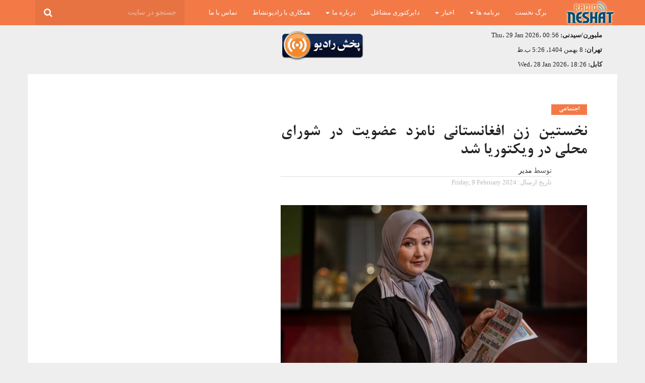

--- FILE ---
content_type: text/html; charset=utf-8
request_url: https://radioneshat.com/fa/%D9%86%D8%AE%D8%B3%D8%AA%DB%8C%D9%86-%D8%B2%D9%86-%D8%A7%D9%81%D8%BA%D8%A7%D9%86%D8%B3%D8%AA%D8%A7%D9%86%DB%8C-%D9%86%D8%A7%D9%85%D8%B2%D8%AF-%D8%B9%D8%B6%D9%88%DB%8C%D8%AA-%D8%AF%D8%B1-%D8%B4%D9%88%D8%B1%D8%A7%DB%8C-%D9%85%D8%AD%D9%84%DB%8C-%D8%AF%D8%B1-%D9%88%DB%8C%DA%A9%D8%AA%D9%88%D8%B1%DB%8C%D8%A7-%D8%B4%D8%AF
body_size: 9470
content:


<!DOCTYPE html>
<!--[if IE 9 ]><html class="ie9"     dir="rtl"
><![endif]-->
<!--[if (gt IE 9)|!(IE)]><!-->
<html     dir="rtl"
>
<!--<![endif]-->
<head>
    <title>رادیو نشاط. نخستین زن افغانستانی نامزد عضویت در شورای محلی در ویکتوریا شد</title>
    <meta http-equiv="Content-type" content="text/html;charset=UTF-8" />
    <meta name="viewport" id="viewport" content="width=device-width, initial-scale=1.0, maximum-scale=1.0, minimum-scale=1.0, user-scalable=no" />
    <meta name="description" content="خانم زهرا حیدربیگ، متولد افغانستان که از سال 2008 در ایالت ویکتوریا ساکن است، یکی از کاندیداهایی است که از بخش بارامن وارد کارزار انتخابات شورای کلانشهر دندنونگ(Greater Dandenong ) واقع در حومه جنوب شرقی ملبورن شده است. " />
    <meta name="keywords" content="" />
    <meta name="generator" content="BaharCMS v1.0 - www.rimasoft.com.au" />
    
    
    <link rel="canonical" href="https://radioneshat.com/fa/%D9%86%D8%AE%D8%B3%D8%AA%DB%8C%D9%86-%D8%B2%D9%86-%D8%A7%D9%81%D8%BA%D8%A7%D9%86%D8%B3%D8%AA%D8%A7%D9%86%DB%8C-%D9%86%D8%A7%D9%85%D8%B2%D8%AF-%D8%B9%D8%B6%D9%88%DB%8C%D8%AA-%D8%AF%D8%B1-%D8%B4%D9%88%D8%B1%D8%A7%DB%8C-%D9%85%D8%AD%D9%84%DB%8C-%D8%AF%D8%B1-%D9%88%DB%8C%DA%A9%D8%AA%D9%88%D8%B1%DB%8C%D8%A7-%D8%B4%D8%AF" />
    <meta property="fb:app_id" content="659712657465030" />
    <meta property="og:type" content="article" />
    <meta property="og:url" content="https://radioneshat.com/fa/news/18244" />
    <meta property="og:locale" content="fa_IR" />
    <meta property="og:site_name" content="رادیو نشاط" />
    <meta property="og:title" content="نخستین زن افغانستانی نامزد عضویت در شورای محلی در ویکتوریا شد" />
        <meta property="og:image" content="https://radioneshat.com/content/images/thumbs/0026855_-.jpeg" />
        <meta property="og:image:type" content="image/jpeg" />
        <meta property="og:image:width" content="687" />
        <meta property="og:image:height" content="386" />
    <meta property="og:description" content="خانم زهرا حیدربیگ، متولد افغانستان که از سال 2008 در ایالت ویکتوریا ساکن است، یکی از کاندیداهایی است که از بخش بارامن وارد کارزار انتخابات شورای کلانشهر دندنونگ(Greater Dandenong ) واقع در حومه جنوب شرقی ملبورن شده است. " />
    <meta property="article:author" content="https://www.facebook.com/radioneshat" />
    <meta property="article:publisher" content="https://www.facebook.com/radioneshat" />
    <link rel="stylesheet" href="//releases.flowplayer.org/6.0.5/skin/minimalist.css">




    
    
    
    
    <link href="/Content/bootstrap.min.css" rel="stylesheet" type="text/css" />
<link href="/Content/bootstrap-rtl.min.css" rel="stylesheet" type="text/css" />
<link href="/Content/font-awesome.min.css" rel="stylesheet" type="text/css" />
<link href="/Themes/RadioNeshat2/assets/css/owl.carousel.css" rel="stylesheet" type="text/css" />
<link href="/Themes/RadioNeshat2/assets/css/reset.css" rel="stylesheet" type="text/css" />
<link href="/Themes/RadioNeshat2/assets/css/styles.css?v=005" rel="stylesheet" type="text/css" />
<link href="/Themes/RadioNeshat2/assets/css/media-queries.css" rel="stylesheet" type="text/css" />
<link href="/Themes/RadioNeshat2/assets/css/style.css?v=005" rel="stylesheet" type="text/css" />
<link href="/Themes/RadioNeshat2/assets/css/flexslider.css" rel="stylesheet" type="text/css" />

    <script src="/Scripts/jquery-3.1.1.min.js" type="text/javascript"></script>
<script src="/Scripts/bootstrap.min.js" type="text/javascript"></script>
<script src="/Scripts/jquery.validate.min.js" type="text/javascript"></script>
<script src="/Scripts/jquery.validate.unobtrusive.min.js" type="text/javascript"></script>
<script src="/Scripts/jquery-ui-1.12.1.min.js" type="text/javascript"></script>
<script src="/Themes/RadioNeshat2/assets/js/uisearch.min.js" type="text/javascript"></script>
<script src="/Themes/RadioNeshat2/assets/js/radioneshat.js?v=003" type="text/javascript"></script>
<script src="/Themes/RadioNeshat2/assets/js/jquery.flexslider-min.js" type="text/javascript"></script>
<script src="/Themes/RadioNeshat2/assets/js/theia-sticky-sidebar.js" type="text/javascript"></script>

    <script async src="//ads.radioneshat.com/www/delivery/asyncjs.php"></script>
    
    
    
    
<link rel="shortcut icon" href="/Themes/RadioNeshat2/assets/images/favicon.png" />

    <link rel="apple-touch-icon" sizes="60x60" href="/Themes/RadioNeshat2/assets/images/apple-touch-icon-60x60.png" />
    <link rel="apple-touch-icon" sizes="76x76" href="/Themes/RadioNeshat2/assets/images/apple-touch-icon-76x76.png" />
    <link rel="apple-touch-icon" sizes="120x120" href="/Themes/RadioNeshat2/assets/images/apple-touch-icon-120x120.png" />
    <link rel="apple-touch-icon" sizes="152x152" href="/Themes/RadioNeshat2/assets/images/apple-touch-icon-152x152.png" />
    <link rel="apple-touch-icon" sizes="152x152" href="/Themes/RadioNeshat2/assets/images/apple-touch-icon-167x167.png" />
    <link rel="apple-touch-icon" sizes="180x180" href="/Themes/RadioNeshat2/assets/images/apple-touch-icon-180x180.png" />
    <link rel="apple-touch-icon" sizes="128x128" href="/Themes/RadioNeshat2/assets/images/icon-normal.png" />
    <link rel="apple-touch-icon" sizes="192x192" href="/Themes/RadioNeshat2/assets/images/icon-hires.png" />

    <link rel="alternate" type="application/rss+xml" title="Radio Neshat News FEED" href="/fa/news/rss/2" />
    <script type="text/javascript">
        (function (c, l, a, r, i, t, y) {
            c[a] = c[a] || function () { (c[a].q = c[a].q || []).push(arguments) };
            t = l.createElement(r); t.async = 1; t.src = "https://www.clarity.ms/tag/" + i;
            y = l.getElementsByTagName(r)[0]; y.parentNode.insertBefore(t, y);
        })(window, document, "clarity", "script", "b5dmgnhon0");
    </script>
    <!--Powered by BaharCMS - http://www.rimasoft.com.au-->
    <!--Copyright (c) 2014-2015-->
</head>
<body class="rtl">









<style>
    @media (max-width: 767px) {
        .navbar-default .navbar-nav .open .dropdown-menu > li > a { color: #fff; }
    }
</style>
<div class="navbar navbar-default navbar-fixed-top">
    <div class="container">
        <div class="navbar-header">
            <a href="/fa/" class="navbar-brand"><img src="/Themes/RadioNeshat2/assets/images/radioneshat-logo.png" alt="رادیو نشاط" /></a>
            <button class="navbar-toggle" type="button" data-toggle="collapse" data-target="#navbar-main">
                <span class="icon-bar"></span>
                <span class="icon-bar"></span>
                <span class="icon-bar"></span>
            </button>
        </div>
        <div class="navbar-collapse collapse" id="navbar-main">
            <ul class="nav navbar-nav">
                <li><a href="/fa/">برگ نخست</a></li>
                <li class="dropdown">
                    <a class="dropdown-toggle" data-toggle="dropdown" aria-expanded="false" id="nav-programs" href="#">برنامه ها <span class="caret"></span></a>
                        <ul class="dropdown-menu" aria-labelledby="nav-programs">
        <li><a href="/fa/programs">همه برنامه ها</a></li>
        <li class="divider"></li>
            <li><a href="/fa/programs/6_%20%D8%A7%D9%82%D8%AA%D8%B5%D8%A7%D8%AF%DB%8C"> اقتصادی</a></li>
            <li><a href="/fa/programs/3_%D8%A7%D8%AC%D8%AA%D9%85%D8%A7%D8%B9%DB%8C">اجتماعی</a></li>
            <li><a href="/fa/programs/26_%D8%AD%D9%82%D9%88%D9%82%DB%8C">حقوقی</a></li>
            <li><a href="/fa/programs/15_%D8%B3%D9%84%D8%A7%D9%85%D8%AA">سلامت</a></li>
            <li><a href="/fa/programs/14_%D8%B7%D9%86%D8%B2%20-%D8%B3%D8%B1%DA%AF%D8%B1%D9%85%DB%8C">طنز -سرگرمی</a></li>
            <li><a href="/fa/programs/5_%D8%B9%D9%84%D9%85%DB%8C%20%D8%8C%20%D9%81%D9%86%20%D8%A2%D9%88%D8%B1%DB%8C">علمی ، فن آوری</a></li>
            <li><a href="/fa/programs/4_%D9%81%D8%B1%D9%87%D9%86%DA%AF%20%D9%88%D9%87%D9%86%D8%B1">فرهنگ وهنر</a></li>
            <li><a href="/fa/programs/45_%DA%A9%D8%AA%D8%A7%D8%A8%20%DA%AF%D9%88%DB%8C%D8%A7-%D8%AF%DA%A9%D9%84%D9%85%D9%87-%D8%AF%D8%A7%D8%B3%D8%AA%D8%A7%D9%86">کتاب گویا-دکلمه-داستان</a></li>
            <li><a href="/fa/programs/46_%DA%A9%D9%88%D8%AF%DA%A9%20%D9%88%20%D9%86%D9%88%D8%AC%D9%88%D8%A7%D9%86">کودک و نوجوان</a></li>
            <li><a href="/fa/programs/42_%DA%AF%D8%B1%D8%AF%D8%B4%DA%AF%D8%B1%DB%8C">گردشگری</a></li>
            <li><a href="/fa/programs/2_%D9%88%D8%B1%D8%B2%D8%B4">ورزش</a></li>
    </ul>

                </li>
                <li class="dropdown">
                    <a class="dropdown-toggle" data-toggle="dropdown" aria-expanded="false" id="nav-news" href="#">اخبار <span class="caret"></span></a>
                    
    <ul class="dropdown-menu" aria-labelledby="nav-programs">
        <li><a href="/fa/news">همه خبرها</a></li>
        <li class="divider"></li>
            <li><a href="/News?CategoryId=36">اجتماعی</a></li>
            <li><a href="/News?CategoryId=50">اخبار کرونا ویروس استرالیا</a></li>
            <li><a href="/News?CategoryId=48">اطلاعات مهم استرالیا</a></li>
            <li><a href="/News?CategoryId=37">اقتصادی</a></li>
            <li><a href="/News?CategoryId=49">تاریخ نظامی استرالیا</a></li>
            <li><a href="/News?CategoryId=41">تکنولوژی</a></li>
            <li><a href="/News?CategoryId=42">حوادث</a></li>
            <li><a href="/News?CategoryId=44">رویداد های استرالیا</a></li>
            <li><a href="/News?CategoryId=45">علمی</a></li>
            <li><a href="/News?CategoryId=40">فرهنگ و هنر</a></li>
            <li><a href="/News?CategoryId=46">قانون اساسی استرالیا</a></li>
            <li><a href="/News?CategoryId=43">گردشگری استرالیا</a></li>
            <li><a href="/News?CategoryId=47">نخست‌ وزیران استرالیا ، از ابتدا تا کنون</a></li>
            <li><a href="/News?CategoryId=38">ورزشی</a></li>
    </ul>

                </li>
                
                <li><a href="/fa/directory">دایرکتوری مشاغل</a></li>
                <li class="dropdown">
                    <a class="dropdown-toggle" data-toggle="dropdown" aria-expanded="false" href="#">درباره ما <span class="caret"></span></a>
                    <ul class="dropdown-menu" aria-labelledby="nav-programs">
                        <li><a href="/fa/about-us">درباره رادیو</a></li>
                        
                        <li><a href="/fa/Jobs">همکاری با رادیونشاط</a></li>
                    </ul>
                </li>
                <li><a href="/fa/Jobs">همکاری با رادیونشاط</a></li>
                <li><a href="/fa/contactus">تماس با ما</a></li>
            </ul>


            


<div id="sb-search" class="sb-search sb-search-open" style="width:26%">
<form action="/fa/search" class="navbar-form navbar-right flip" method="get" onsubmit="return check_small_search_form()" role="search">            <input type="text" class="sb-search-input" id="small-searchterms" autocomplete="off" placeholder="جستجو در سایت" name="q" />
            <input class="sb-search-submit" type="submit" value="" />
            <span class="sb-icon-search fa fa-search" data-toggle="tooltip" data-placement="bottom" title="" data-original-title="Search"></span>
        <script type="text/javascript">
            $(document).ready(function() {
                $("#small-searchterms").focus(function() {
                    if (this.value == 'جستجو در سایت') {
                        this.value = '';
                    }
                });

                $("#small-searchterms").blur(function() {
                    if (this.value == '') {
                        this.value = 'جستجو در سایت';
                    }
                });
            });

            function check_small_search_form() {
                var search_terms = $("#small-searchterms");
                if (search_terms.val() == "" || search_terms.val() == "جستجو در سایت") {
                    alert('Please enter some search keyword');
                    search_terms.focus();
                    return false;
                }
                return true;
            }
        </script>
</form></div>

        </div>
    </div>

</div>


<div class="page-header">

    <div class="container">
        <div class="rd-content clearfix">
            <div class="row">
                
                <div class="col-md-4 col-sm-12 text-right">
                    <div><strong>ملبورن/سیدنی:</strong> Thu، 29 Jan 2026، 00:56</div>
                    <div style="margin-top:10px;"> <strong>تهران: </strong>8 بهمن 1404، 5:26 ب.ظ</div>
                    <div style="margin-top:10px;"> <strong>کابل: </strong>Wed، 28 Jan 2026، 18:26</div>
                </div>

                <!--<div class="col-md-4 col-sm-12">
                    <div>
                        <a href="http://telegram.me/radioneshatau" target="_blank"><img src="~/Themes/RadioNeshat2/assets/images/radioneshat-telegram.png?v=0.0.1" /></a>
                    </div>
                    <div class="social-links">
                        <ul style="margin-top:0;">
                            <li class="tile tile_insta trs_scale">
                                <a href="https://www.instagram.com/radioneshat/" target="_blank"><i class="fa fa-instagram"></i></a>
                            </li>-->
                            <!-- twitter -->
                            <!--<li class="tile tile_twi trs_scale">
                                <a href="https://twitter.com/radioneshat" target="_blank"><i class="fa fa-twitter"></i></a>
                            </li>-->
                            <!-- google+ -->
                            <!--<li class="tile tile_gpl trs_scale">
                                <a href="https://www.youtube.com/c/RadioNeshat" target="_blank"><i class="fa fa-youtube"></i></a>
                            </li>-->
                            <!-- facebook -->
                            <!--<li class="tile tile_fcb trs_scale">
                                <a href="http://www.facebook.com/radioneshat" target="_blank"><i class="fa fa-facebook"></i></a>
                            </li>-->
                            <!-- pinterest -->
                            <!--<li class="tile tile_pin trs_scale">
                                <a href="https://play.google.com/store/apps/details?id=au.com.rimasoft.RadioNeshat" target="_blank"><i class="fa fa-android"></i></a>
                            </li>-->
                            <!-- RSS -->
                            <!--<li class="tile tile_rss trs_scale">
                                <a href="https://itunes.apple.com/us/app/radio-neshat/id1073746337?ls=1&mt=8" target="_blank"><i class="fa fa-apple"></i></a>
                            </li>
                        </ul>
                    </div>
                </div>-->
                <div class="col-md-4 col-sm-12">
                    <div class="text-center">
                        <a class="" target="player" href="/radio/?v=2.2">
                            <img src="/Themes/RadioNeshat2/assets/images/play-radio.png" />
                        </a>
                        
                    </div>
                </div>

                <div class="col-md-4 col-sm-12">
                    <ins data-revive-zoneid="36" data-revive-target="_blank" data-revive-block="1" data-revive-id="3c19c5a5d60900b1386949d0ea90147c"></ins>
                </div>
            </div>
        </div>
        <div class="main-content rd-content">
            
<script src="//releases.flowplayer.org/6.0.5/flowplayer.min.js"></script>
<script type="text/javascript">
    jQuery(document).ready(function () {
        jQuery("#post-right-col,#post-sidebar-wrap,.home-mid-col,.home-right-col,#arch-right-col").theiaStickySidebar({ "containerSelector": "", "additionalMarginTop": "65", "additionalMarginBottom": "15", "updateSidebarHeight": false, "minWidth": "767", "sidebarBehavior": "modern" });
    });
</script>

<div class="row">
    <div class="col-md-8">
        <div id="post-left-col" class="relative">
            <hr style="height: 0" class="post-divider">

            <article id="post-area">
                <div id="content-area" itemprop="articleBody" class="post-83 post type-post status-publish format-standard has-post-thumbnail hentry category-tech tag-android tag-google tag-marshmallow tag-phones tag-tech">
                    <div class="post-cont-out">
                        <div class="post-cont-in">
                            <div id="content-main">

                                <header id="post-header">
                                    <a class="post-cat-link" href="/News?CategoryId=36"><span class="post-head-cat">اجتماعی</span></a>
                                    <h1 class="post-title left" itemprop="name headline">نخستین زن افغانستانی نامزد عضویت در شورای محلی در ویکتوریا شد</h1>
                                    <div id="post-info-wrap">
                                        <div class="post-info-out">
                                            <div class="post-info-img left relative">
                                                <img alt="" src="http://1.gravatar.com/avatar/3146471d7ff4d1c535928ce90b62bbe6?s=50&amp;d=mm&amp;r=g" srcset="http://1.gravatar.com/avatar/3146471d7ff4d1c535928ce90b62bbe6?s=100&amp;d=mm&amp;r=g 2x" class="avatar avatar-50 photo" height="50" width="50" />
                                            </div>
                                            <div class="post-info-in">
                                                <div class="post-info-right left relative">
                                                    <div class="post-info-name left relative">
                                                        <span class="post-info-text">توسط</span> <span class="author-name vcard fn" itemprop="author"><a class="post-cat-link" href="https://radioneshat.com/fa/news/18244">مدیر</a></span> 
                                                    </div>
                                                    <div class="post-info-date left relative">
                                                        <span class="post-info-text">تاریخ ارسال:</span> <span class="post-date"><time class="post-date updated" itemprop="datePublished" datetime="2024-02-09">Friday, 9 February 2024</time></span>
                                                    </div>
                                                </div>
                                            </div>
                                        </div>
                                    </div>
                                </header>
                                    <div id="post-feat-img">
                                        <img alt="media.news.imagealternatetextformat.details" src="https://radioneshat.com/content/images/thumbs/0026855_-.jpeg" title="media.news.imagelinktitleformat.details" class="attachment- wp-post-image" />
                                        <div class="post-feat-text">
                                            <span class="post-excerpt left">
                                                
                                            </span>
                                            <span class="feat-caption"></span>
                                        </div>
                                    </div>
                                                                <div class="clearfix"></div>
                                <section class="social-sharing-top">
                                    <a href="#" onclick="window.open('http://www.facebook.com/sharer.php?u=http://radioneshat.com/fa/news/18244', 'facebookShare', 'width=626,height=436'); return false;" title="Share on Facebook"><div class="facebook-share"><span class="fb-but1"><i class="fa fa-facebook fa-2"></i></span><span class="social-text">Share</span></div></a>
                                    <a href="#" onclick="window.open('http://twitter.com/share?text=http://radioneshat.com/fa/news/18244', 'twitterShare', 'width=626,height=436'); return false;" title="Tweet This Post"><div class="twitter-share"><span class="twitter-but1"><i class="fa fa-twitter fa-2"></i></span><span class="social-text">Tweet</span></div></a>
                                    <a href="#" onclick="window.open('http://pinterest.com/pin/create/button/?url=http://radioneshat.com/fa/news/18244', 'pinterestShare', 'width=750,height=350'); return false;" title="Pin This Post"><div class="pinterest-share"><span class="pinterest-but1"><i class="fa fa-pinterest-p fa-2"></i></span><span class="social-text">Share</span></div></a>
                                    <a href="/cdn-cgi/l/email-protection#1e21"><div class="email-share"><span class="email-but"><i class="fa fa-envelope fa-2"></i></span><span class="social-text">Email</span></div></a>
                                    <a href="#comments"><div class="social-comments comment-click-83"><i class="fa fa-commenting fa-2"></i><span class="social-text-com">نظرات</span></div></a>
                                </section>

                                <div style="text-align:center">
                                    <br />
                                    <ins data-revive-zoneid="37" data-revive-target="_blank" data-revive-block="1" data-revive-id="3c19c5a5d60900b1386949d0ea90147c"></ins>
                                    <br />
                                </div>

                                <p dir="rtl"><strong>خانم زهرا حیدربیگ(Zahra Haydarbig)، متولد افغانستان که از سال 2008 در ایالت ویکتوریا ساکن است، یکی از کاندیداهایی است که از بخش بارامن وارد کارزار انتخابات شورای کلانشهر دندنونگ(Greater Dandenong ) واقع در حومه جنوب شرقی ملبورن شده است.</strong></p>
<p dir="rtl"><strong>به گزارش رادیونشاط،</strong> آخرین فرصت برای شرکت در این انتخابات که به صورت پستی برگزار می&zwnj;شود، هشتم مارس 2024 اعلام شده است.</p>
<p dir="rtl">خانم حیدر بیگ با وجود داشتن گذشته و پیشینه&zwnj;ای متفاوت، پیوسته در خدمت&zwnj;رسانی به جامعه چندفرهنگی محلی پیش&zwnj;گام بوده و با تکیه بر بیش از 10 سال سابقه و تجربه مشارکت در تحولات اجتماعی و اقتصادی، به یک حامی قابل احترام برای ساکنان محلی تبدیل شده است. وی دارای مدرک توسعه اجتماعی و جامعه از دانشگاه لا تروب بوده و به سه زبان که ساکنان جامعه چند فرهنگی محلی با آن&zwnj;ها تکلم می&zwnj;کنند، تسلط دارد.</p>
<p dir="rtl">مشارکت خانم حیدربیگ در سازمان&zwnj;ها و نهادهای مختلف از تعهد وی نسبت جامعه حکایت دارد . او در گروه مشاوره چند فرهنگی پلیس ویکتوریا و همچنین شورای مشاوره منطقه ای در کمیسیون چند فرهنگی ویکتوریا عضویت دارد.&nbsp;</p>
<p dir="rtl">خانم حیدربیگ همچنین با راه اندازی یک کمپین در جریان انتخابات دولت محلی گریت شپارتون در سال 2020، تعهد خود برای ایجاد تأثیرات عمیق و مثبت را به نمایش گذاشت.</p>
<p dir="rtl">خانم حیدربیگ از زمان نقل مکان به گریتر دندنونگ،فعالانه در رسیدگی به مسائل و مشکلات پیش&zwnj;روی ساکنان محلی و صاحبان کسب و کار، پیش&zwnj;قدم بوده است. وی به طور منظم در جلسات شورای شهر شرکت کرده و برای از میان برداشتن معضلات و نگرانی&zwnj;های مردم مجدانه تلاش می&zwnj;کند. وی به عنوان دختر افتخارآمیز یک استرالیایی پناهنده و همچنین مادر متعهد و فداکار فرزندانی که هر دو در ویکتوریا به ئنیا آمده&zwnj;اند ، از ارزش و اهمیت ایجاد و بستری مناسب و محیطی ایمن برای خانواده&zwnj;ها کاملا آگاه است.</p>
<p dir="rtl">در حال حاضر خانم حیدر بیگ در سازمان غیرانتفاعی "سیستر ورکس" مسئولیت هماهنگ&zwnj;کننده پشتیبانی اشتغال محلی را بر عهده دارد. هدف این سازمان توانمندسازی زنان ساکن گریتر دندنونگ و شهرکیسی و حمایت از آن&zwnj;ها در راه&zwnj;اندازی کسب و کارهای محلی عنوان شده است. این برنامه که از حمایت شورای شهر گریتر دندنونگ برخوردار است،نمونه بارزی از تعهد این بانوی فعال در همکاری و توسعه اجتماعی به شمار می&zwnj;رود.</p>
<p dir="rtl">خانم حیدربیگ طی سه سال گذشته، با مشارکت و همکاری در برخی سازمان&zwnj;های غیرانتفاعی محلی از جمله "ساوت ایست کامیونیتی لینکس" ،"خانه بنیاد استرالیا"،"مرکز نوآوری&zwnj;های اجتماعی استرالیا" و "سیستر ورکس" پروژه&zwnj;های توسعه اجتماعی و طرح&zwnj;های حمایتی متعددی را با موفقیت به سرانجام رسانده است.</p>
<p dir="rtl">از سوی دیگر شورای شهر محلی نیز مهارت و تجارب ارزشمند خانم حیدربیگ در رسیدگی به نیا&zwnj;زهای جامعه چند فرهنگی، افراد دارای معلولیت و همچنین مشاغل محلی را مورد تایید قرار داده و حمایت&zwnj;های لازم را از وی به عمل می&zwnj;آورد.</p>
<p dir="rtl">سوابق و مسئولیت&zwnj;های اجتماعی و تجاری خانم زهرا حیدربیگ:</p>
<p dir="rtl">- مشاور مدرسه در مدرسه ابتدایی لیندیل در گرینز دندنونگ.</p>
<p dir="rtl">- هماهنگ&zwnj;کننده پشتیبانی اشتغال در "سیستر ورکس"،منطقه گریتردندنونگ و شهر کیسی.</p>
<p dir="rtl">- راهنمای هیئت مدیره و مشاور چند فرهنگی پلیس ویکتوریا در سراسر این ایالت.</p>
<p dir="rtl">- عضویت در هیئت مدیره RAC در کمیسیون چند فرهنگی ویکتوریا ، منطقه گریتردندنونگ و شهر کیسی.</p>
<p dir="rtl">- کارشناس رفاه اجتماعی درساوت ایست کامیونیتی لینکس، منطقه گریتردندنونگ و شهر کیسی.</p>
<p dir="rtl">- مشاور پیشین خانواده در مرکز نوآوری اجتماعی استرالیا، ایالت ویکتوریا.</p>
<p dir="rtl">- کاندیدای مستقل برای شورای شهر گریت شپارتون ،ایالت ویکتوریا.</p>
<p dir="rtl">- رئیس سابق هیئت مدیره انجمن زنان روستایی در منطقه گریتر شپارتون، ایالت ویکتوریا.</p>
<p dir="rtl">- رهبر سابق مرکز جامع اجتماعی در انجمن مراکز جامع اجتماعی استرالیا در منطقه گریتر شپارتون، ایالت ویکتوریا.</p>
<p dir="rtl">- رئیس سابق هیئت مدیره "فامیلی کِر" که در زمینه کمک به خانواده&zwnj;ها برای یافتن راه حل در جهت از میان برداشتن موانع و مشکلات فعالیت دارد.</p>
<p dir="rtl">نشانی ایمیل :</p>
<p dir="rtl"><a href="/cdn-cgi/l/email-protection" class="__cf_email__" data-cfemail="86dce7eef4e7a8eee7ffe2e7f4e4efe1c6e1ebe7efeaa8e5e9eb">[email&#160;protected]</a>&nbsp;</p>
<p dir="rtl">&nbsp;</p>
<p dir="rtl">&nbsp;</p>




                                



                                
                                
                                
                                    <div id="comments" class="com-click-id-83 com-click-main">


                                        <div id="respond" class="comment-respond">
                                            <h3 id="reply-title" class="comment-reply-title"></h3>
                                            <h4 class="post-header"><span class="post-header">نظر خود را ارسال نمایید</span></h4>


<form action="/fa/news/18244" class="comment-form" id="commentform" method="post">                                                <p class="comment-form-author">
                                                    <label for="AddNewComment_CommentName">نام و نام خانوادگی*</label>
                                                    <input id="AddNewComment_CommentName" name="AddNewComment.CommentName" style="width:70%;" type="text" value="" />
                                                    <span class="field-validation-valid" data-valmsg-for="AddNewComment.CommentName" data-valmsg-replace="true"></span>
                                                </p>
                                                <p class="comment-form-email">
                                                    <label for="AddNewComment_CommentEmail">آدرس ایمیل*</label>
                                                    <input id="AddNewComment_CommentEmail" name="AddNewComment.CommentEmail" style="width:70%;" type="text" value="" />
                                                    <span class="field-validation-valid" data-valmsg-for="AddNewComment.CommentEmail" data-valmsg-replace="true"></span>
                                                </p>
                                                <p class="comment-form-url">
                                                    <label for="AddNewComment_CommentTitle">عنوان نظر</label>
                                                    <input id="AddNewComment_CommentTitle" name="AddNewComment.CommentTitle" style="width:70%;" type="text" value="" />
                                                    <span class="field-validation-valid" data-valmsg-for="AddNewComment.CommentTitle" data-valmsg-replace="true"></span>
                                                </p>
                                                <p class="comment-form-comment">
                                                    <label for="AddNewComment_CommentText">نظر</label>
                                                    <textarea class="enter-comment-text" cols="45" id="AddNewComment_CommentText" name="AddNewComment.CommentText" rows="8">
</textarea>
                                                    <span class="field-validation-valid" data-valmsg-for="AddNewComment.CommentText" data-valmsg-replace="true"></span>
                                                </p>
                                                <div>
                                                        <div class="captcha-box">
                                                            <script data-cfasync="false" src="/cdn-cgi/scripts/5c5dd728/cloudflare-static/email-decode.min.js"></script><script type="text/javascript">var onloadCallback = function() {grecaptcha.render('recaptcha', {'sitekey' : '6Ld67U4UAAAAAFoe7_QaeDah1nwf8imwgfXnzk7V', 'theme' : 'light' });};</script><div id="recaptcha"></div><script async="" defer="" src="https://www.google.com/recaptcha/api.js?onload=onloadCallback&amp;render=explicit&amp;hl=fa"></script>
                                                        </div>
                                                </div>
                                                <p class="form-submit">
                                                    <input name="add-comment" type="submit" id="submit" class="submit" value="ارسال نظر" />
                                                </p>
</form>                                        </div>

                                    </div>
                            </div>
                        </div>
                        
                    </div>
                </div>
            </article>


        </div>
    </div>
    <div class="col-md-4">
        <div style="padding-top: 0; padding-bottom: 1px; position: static;">
            
<aside class="mb-30 text-center">
    
    
    
    <div class="row-fluid">
        <div class="col-md-12">
            <ins data-revive-zoneid="38" data-revive-target="_blank" data-revive-block="1" data-revive-id="3c19c5a5d60900b1386949d0ea90147c"></ins>
        </div>
    </div>
    <div class="row-fluid">
        <div class="col-md-12">
            <ins data-revive-zoneid="1" data-revive-target="_blank" data-revive-block="1" data-revive-id="3c19c5a5d60900b1386949d0ea90147c"></ins>
        </div>
    </div>
    <div class="row-fluid">
        <div class="col-md-12">
            <ins data-revive-zoneid="13" data-revive-target="_blank" data-revive-block="1" data-revive-id="3c19c5a5d60900b1386949d0ea90147c"></ins>
        </div>
    </div>
    <div class="row-fluid">
        <div class="col-md-12">
            <ins data-revive-zoneid="17" data-revive-target="_blank" data-revive-block="1" data-revive-id="3c19c5a5d60900b1386949d0ea90147c"></ins>
        </div>
    </div>
    <div class="row-fluid">
        <div class="col-md-12">
            <ins data-revive-zoneid="18" data-revive-target="_blank" data-revive-block="1" data-revive-id="3c19c5a5d60900b1386949d0ea90147c"></ins>
        </div>
    </div>
    <div class="row-fluid">
        <div class="col-md-12">
            <ins data-revive-zoneid="19" data-revive-target="_blank" data-revive-block="1" data-revive-id="3c19c5a5d60900b1386949d0ea90147c"></ins>
        </div>
    </div>
    <div class="row-fluid">
        <div class="col-md-12">
            <ins data-revive-zoneid="20" data-revive-target="_blank" data-revive-block="1" data-revive-id="3c19c5a5d60900b1386949d0ea90147c"></ins>
        </div>
    </div>
    <div class="row-fluid">
        <div class="col-md-12">
            <ins data-revive-zoneid="21" data-revive-target="_blank" data-revive-block="1" data-revive-id="3c19c5a5d60900b1386949d0ea90147c"></ins>
        </div>
    </div>
    <div class="row-fluid">
        <div class="col-md-12">
            <ins data-revive-zoneid="22" data-revive-target="_blank" data-revive-block="1" data-revive-id="3c19c5a5d60900b1386949d0ea90147c"></ins>
        </div>
    </div>
    <div class="row-fluid">
        <div class="col-md-12">
            <ins data-revive-zoneid="23" data-revive-target="_blank" data-revive-block="1" data-revive-id="3c19c5a5d60900b1386949d0ea90147c"></ins>
        </div>
    </div>
    <div class="row-fluid">
        <div class="col-md-12">
            <ins data-revive-zoneid="24" data-revive-target="_blank" data-revive-block="1" data-revive-id="3c19c5a5d60900b1386949d0ea90147c"></ins>
        </div>
    </div>
    <div class="row-fluid">
        <div class="col-md-12">
            <ins data-revive-zoneid="25" data-revive-target="_blank" data-revive-block="1" data-revive-id="3c19c5a5d60900b1386949d0ea90147c"></ins>
        </div>
    </div>
    <div class="row-fluid">
        <div class="col-md-12">
            <ins data-revive-zoneid="26" data-revive-target="_blank" data-revive-block="1" data-revive-id="3c19c5a5d60900b1386949d0ea90147c"></ins>
        </div>
    </div>
    <div class="row-fluid">
        <div class="col-md-12">
            <ins data-revive-zoneid="27" data-revive-target="_blank" data-revive-block="1" data-revive-id="3c19c5a5d60900b1386949d0ea90147c"></ins>
        </div>
    </div>
    <div class="row-fluid">
        <div class="col-md-12">
            <ins data-revive-zoneid="28" data-revive-target="_blank" data-revive-block="1" data-revive-id="3c19c5a5d60900b1386949d0ea90147c"></ins>
        </div>
    </div>
    <div class="row-fluid">
        <div class="col-md-12">
            <ins data-revive-zoneid="29" data-revive-target="_blank" data-revive-block="1" data-revive-id="3c19c5a5d60900b1386949d0ea90147c"></ins>
        </div>
    </div>
    <div class="row-fluid">
        <div class="col-md-12">
            <ins data-revive-zoneid="30" data-revive-target="_blank" data-revive-block="1" data-revive-id="3c19c5a5d60900b1386949d0ea90147c"></ins>
        </div>
    </div>
    <div class="row-fluid">
        <div class="col-md-12">
            <ins data-revive-zoneid="31" data-revive-target="_blank" data-revive-block="1" data-revive-id="3c19c5a5d60900b1386949d0ea90147c"></ins>
        </div>
    </div>
    <div class="row-fluid">
        <div class="col-md-12">
            <ins data-revive-zoneid="32" data-revive-target="_blank" data-revive-block="1" data-revive-id="3c19c5a5d60900b1386949d0ea90147c"></ins>
        </div>
    </div>
    <div class="row-fluid">
        <div class="col-md-12">
            <ins data-revive-zoneid="33" data-revive-target="_blank" data-revive-block="1" data-revive-id="3c19c5a5d60900b1386949d0ea90147c"></ins>
        </div>
    </div>
    <div class="row-fluid">
        <div class="col-md-12">
            <ins data-revive-zoneid="34" data-revive-target="_blank" data-revive-block="1" data-revive-id="3c19c5a5d60900b1386949d0ea90147c"></ins>
        </div>
    </div>
    <div class="row-fluid">
        <div class="col-md-12">
            <ins data-revive-zoneid="35" data-revive-target="_blank" data-revive-block="1" data-revive-id="3c19c5a5d60900b1386949d0ea90147c"></ins>
        </div>
    </div>
    <div class="row-fluid">
        <div class="col-md-12">
            <ins data-revive-zoneid="39" data-revive-target="_blank" data-revive-block="1" data-revive-id="3c19c5a5d60900b1386949d0ea90147c"></ins>
        </div>
    </div>
    <div class="row-fluid">
        <div class="col-md-12">
            <ins data-revive-zoneid="40" data-revive-target="_blank" data-revive-block="1" data-revive-id="3c19c5a5d60900b1386949d0ea90147c"></ins>
        </div>
    </div>
    <div class="row-fluid">
        <div class="col-md-12">
            <ins data-revive-zoneid="41" data-revive-target="_blank" data-revive-block="1" data-revive-id="3c19c5a5d60900b1386949d0ea90147c"></ins>
        </div>
    </div>
    <div class="row-fluid">
        <div class="col-md-12">
            <ins data-revive-zoneid="42" data-revive-target="_blank" data-revive-block="1" data-revive-id="3c19c5a5d60900b1386949d0ea90147c"></ins>
        </div>
    </div>
    <div class="row-fluid">
        <div class="col-md-12">
            <ins data-revive-zoneid="43" data-revive-target="_blank" data-revive-block="1" data-revive-id="3c19c5a5d60900b1386949d0ea90147c"></ins>
        </div>
    </div>
    <div class="row-fluid">
        <div class="col-md-12">
            <ins data-revive-zoneid="44" data-revive-target="_blank" data-revive-block="1" data-revive-id="3c19c5a5d60900b1386949d0ea90147c"></ins>
        </div>
    </div>
    <div class="row-fluid">
        <div class="col-md-12">
            <ins data-revive-zoneid="45" data-revive-target="_blank" data-revive-block="1" data-revive-id="3c19c5a5d60900b1386949d0ea90147c"></ins>
        </div>
    </div>
    <div class="row-fluid">
        <div class="col-md-12">
            <ins data-revive-zoneid="46" data-revive-target="_blank" data-revive-block="1" data-revive-id="3c19c5a5d60900b1386949d0ea90147c"></ins>
        </div>
    </div>
    <div class="row-fluid">
        <div class="col-md-12">
            <ins data-revive-zoneid="47" data-revive-target="_blank" data-revive-block="1" data-revive-id="3c19c5a5d60900b1386949d0ea90147c"></ins>
        </div>
    </div>
    <div class="row-fluid">
        <div class="col-md-12">
            <ins data-revive-zoneid="48" data-revive-target="_blank" data-revive-block="1" data-revive-id="3c19c5a5d60900b1386949d0ea90147c"></ins>
        </div>
    </div>
    <div class="row-fluid">
        <div class="col-md-12">
            <ins data-revive-zoneid="49" data-revive-target="_blank" data-revive-block="1" data-revive-id="3c19c5a5d60900b1386949d0ea90147c"></ins>
        </div>
    </div>
    <div class="row-fluid">
        <div class="col-md-12">
            <ins data-revive-zoneid="50" data-revive-target="_blank" data-revive-block="1" data-revive-id="3c19c5a5d60900b1386949d0ea90147c"></ins>
        </div>
    </div>
    <div class="row-fluid">
        <div class="col-md-12">
            <ins data-revive-zoneid="51" data-revive-target="_blank" data-revive-block="1" data-revive-id="3c19c5a5d60900b1386949d0ea90147c"></ins>
        </div>
    </div>
    <div class="row-fluid">
        <div class="col-md-12">
            <ins data-revive-zoneid="52" data-revive-target="_blank" data-revive-block="1" data-revive-id="3c19c5a5d60900b1386949d0ea90147c"></ins>
        </div>
    </div>
    <div class="row-fluid">
        <div class="col-md-12">
            <ins data-revive-zoneid="53" data-revive-target="_blank" data-revive-block="1" data-revive-id="3c19c5a5d60900b1386949d0ea90147c"></ins>
        </div>
    </div>
    <div class="row-fluid">
        <div class="col-md-12">
            <ins data-revive-zoneid="54" data-revive-target="_blank" data-revive-block="1" data-revive-id="3c19c5a5d60900b1386949d0ea90147c"></ins>
        </div>
    </div>
    <div class="row-fluid">
        <div class="col-md-12">
            <ins data-revive-zoneid="55" data-revive-target="_blank" data-revive-block="1" data-revive-id="3c19c5a5d60900b1386949d0ea90147c"></ins>
        </div>
    </div>
    <div class="row-fluid">
        <div class="col-md-12">
            <ins data-revive-zoneid="56" data-revive-target="_blank" data-revive-block="1" data-revive-id="3c19c5a5d60900b1386949d0ea90147c"></ins>
        </div>
    </div>
    <div class="row-fluid">
        <div class="col-md-12">
            <ins data-revive-zoneid="57" data-revive-target="_blank" data-revive-block="1" data-revive-id="3c19c5a5d60900b1386949d0ea90147c"></ins>
        </div>
    </div>
    <div class="row-fluid">
        <div class="col-md-12">
            <ins data-revive-zoneid="58" data-revive-target="_blank" data-revive-block="1" data-revive-id="3c19c5a5d60900b1386949d0ea90147c"></ins>
        </div>
    </div>
    <br />
    <div class="row-fluid">
        <div class="col-md-6 col-xs-6" style="padding:5px;padding-right:0;text-align:left;">
            <ins data-revive-zoneid="2" data-revive-target="_blank" data-revive-block="1" data-revive-id="3c19c5a5d60900b1386949d0ea90147c"></ins>
        </div>
        <div class="col-md-6 col-xs-6" style="padding:5px;padding-left:0;text-align:right;">
            <ins data-revive-zoneid="3" data-revive-target="_blank" data-revive-block="1" data-revive-id="3c19c5a5d60900b1386949d0ea90147c"></ins>
        </div>
    </div>
    <div class="row-fluid">
        <div class="col-md-6 col-xs-6" style="padding:5px;padding-right:0;text-align:left;">
            <ins data-revive-zoneid="4" data-revive-target="_blank" data-revive-block="1" data-revive-id="3c19c5a5d60900b1386949d0ea90147c"></ins>
        </div>
        <div class="col-md-6 col-xs-6" style="padding:5px;padding-left:0;text-align:right;">
            <ins data-revive-zoneid="5" data-revive-target="_blank" data-revive-block="1" data-revive-id="3c19c5a5d60900b1386949d0ea90147c"></ins>
        </div>
    </div>
    <div class="row-fluid">
        <div class="col-md-6 col-xs-6" style="padding:5px;padding-right:0;text-align:left;">
            <ins data-revive-zoneid="6" data-revive-target="_blank" data-revive-block="1" data-revive-id="3c19c5a5d60900b1386949d0ea90147c"></ins>
        </div>
        <div class="col-md-6 col-xs-6" style="padding:5px;padding-left:0;text-align:right;">
            <ins data-revive-zoneid="7" data-revive-target="_blank" data-revive-block="1" data-revive-id="3c19c5a5d60900b1386949d0ea90147c"></ins>
        </div>
    </div>
    <div class="row-fluid">
        <div class="col-md-6 col-xs-6" style="padding:5px;padding-right:0;text-align:left;">
            <ins data-revive-zoneid="8" data-revive-target="_blank" data-revive-block="1" data-revive-id="3c19c5a5d60900b1386949d0ea90147c"></ins>
        </div>
        <div class="col-md-6 col-xs-6" style="padding:5px;padding-left:0;text-align:right;">
            <ins data-revive-zoneid="9" data-revive-target="_blank" data-revive-block="1" data-revive-id="3c19c5a5d60900b1386949d0ea90147c"></ins>
        </div>
    </div>
    <div class="row-fluid">
        <div class="col-md-6 col-xs-6" style="padding:5px;padding-right:0;text-align:left;">
            <ins data-revive-zoneid="11" data-revive-target="_blank" data-revive-block="1" data-revive-id="3c19c5a5d60900b1386949d0ea90147c"></ins>
        </div>
        <div class="col-md-6 col-xs-6" style="padding:5px;padding-left:0;text-align:right;">
            <ins data-revive-zoneid="12" data-revive-target="_blank" data-revive-block="1" data-revive-id="3c19c5a5d60900b1386949d0ea90147c"></ins>
        </div>
    </div>
</aside>






        </div>
    </div>
</div>


        </div>
    </div>

    

<footer id="footer" class="clearfix footer">
    <div class="footer-main">
        <div class="container">
            <div class="rd-content">
                <div class="row">
                    <div class="col-md-5">
                        <p>
                            <img src="/Themes/RadioNeshat2/assets/images/radioneshat-logo.png" alt="رادیو نشاط">
                        </p>
                        <p>شبکه رادیو نشاط، با هدف ساختن فضایی شاد، گرم و صمیمی بین فارسی زبانان استرالیا ایجاد شده است. در این شبکه می توانید از اخبار و تغییرات قوانین استرالیا و برنامه های متنوع به همراه موزیکهای شاد روز، مطلع شوید. </p>
                        <p>رادیو نشاط بدون هیچگونه وابستگی و بصورت مستقل، به دور از هر گونه مسائل سیاسی و مذهبی فعالیت می نماید.</p>
                    </div>
                    <div class="col-md-3">
                        <ul class="foot-soc-list relative">
                            <li>
                                <a href="https://play.google.com/store/apps/details?id=au.com.rimasoft.RadioNeshat" target="_blank">
                                    <i class="fa fa-android fa-2"></i>
                                </a>
                            </li>
                            <li>
                                <a href="https://itunes.apple.com/us/app/radio-neshat/id1073746337?ls=1&mt=8" target="_blank">
                                    <i class="fa fa-apple fa-2"></i>
                                </a>
                            </li>
                            <li class="foot-soc-fb">
                                <a href="https://www.facebook.com/radioneshat" target="_blank"><i class="fa fa-facebook-square fa-2"></i></a>
                            </li>
                            <li class="foot-soc-twit">
                                <a href="https://www.twitter.com/radioneshat" target="_blank"><i class="fa fa-twitter-square fa-2"></i></a>
                            </li>
                            

                        </ul>
                    </div>
                </div>
                
            </div>
        </div>
    </div>

    <div class="footer-bottom">
        <div class="container">
                <div class="col-md-6">
                    <div class="" style="color:#fff;">
                        طراحی و توسعه: <a href="http://www.rimasoft.com.au" target="_blank" style="color:#ff6a00;font-size:13px;">شرکت ریماسافت استرالیا</a>
                    </div>
                </div>
                <div class="col-md-6">
                    <p dir="ltr">Copyright © 2015 Neshat Media Pty Ltd.</p>
                </div>
        </div>
    </div>
</footer>
</div>





    <script>
  (function(i,s,o,g,r,a,m){i['GoogleAnalyticsObject']=r;i[r]=i[r]||function(){
  (i[r].q=i[r].q||[]).push(arguments)},i[r].l=1*new Date();a=s.createElement(o),
  m=s.getElementsByTagName(o)[0];a.async=1;a.src=g;m.parentNode.insertBefore(a,m)
  })(window,document,'script','//www.google-analytics.com/analytics.js','ga');

  ga('create', 'UA-44605543-10', 'auto');
  ga('send', 'pageview');

    </script>
<script defer src="https://static.cloudflareinsights.com/beacon.min.js/vcd15cbe7772f49c399c6a5babf22c1241717689176015" integrity="sha512-ZpsOmlRQV6y907TI0dKBHq9Md29nnaEIPlkf84rnaERnq6zvWvPUqr2ft8M1aS28oN72PdrCzSjY4U6VaAw1EQ==" data-cf-beacon='{"version":"2024.11.0","token":"dcd7a2911b2b479ea553ac655327ed2f","r":1,"server_timing":{"name":{"cfCacheStatus":true,"cfEdge":true,"cfExtPri":true,"cfL4":true,"cfOrigin":true,"cfSpeedBrain":true},"location_startswith":null}}' crossorigin="anonymous"></script>
</body>
</html>


--- FILE ---
content_type: text/html; charset=utf-8
request_url: https://www.google.com/recaptcha/api2/anchor?ar=1&k=6Ld67U4UAAAAAFoe7_QaeDah1nwf8imwgfXnzk7V&co=aHR0cHM6Ly9yYWRpb25lc2hhdC5jb206NDQz&hl=fa&v=N67nZn4AqZkNcbeMu4prBgzg&theme=light&size=normal&anchor-ms=20000&execute-ms=30000&cb=6ya2ttnprzmh
body_size: 49488
content:
<!DOCTYPE HTML><html dir="rtl" lang="fa"><head><meta http-equiv="Content-Type" content="text/html; charset=UTF-8">
<meta http-equiv="X-UA-Compatible" content="IE=edge">
<title>reCAPTCHA</title>
<style type="text/css">
/* cyrillic-ext */
@font-face {
  font-family: 'Roboto';
  font-style: normal;
  font-weight: 400;
  font-stretch: 100%;
  src: url(//fonts.gstatic.com/s/roboto/v48/KFO7CnqEu92Fr1ME7kSn66aGLdTylUAMa3GUBHMdazTgWw.woff2) format('woff2');
  unicode-range: U+0460-052F, U+1C80-1C8A, U+20B4, U+2DE0-2DFF, U+A640-A69F, U+FE2E-FE2F;
}
/* cyrillic */
@font-face {
  font-family: 'Roboto';
  font-style: normal;
  font-weight: 400;
  font-stretch: 100%;
  src: url(//fonts.gstatic.com/s/roboto/v48/KFO7CnqEu92Fr1ME7kSn66aGLdTylUAMa3iUBHMdazTgWw.woff2) format('woff2');
  unicode-range: U+0301, U+0400-045F, U+0490-0491, U+04B0-04B1, U+2116;
}
/* greek-ext */
@font-face {
  font-family: 'Roboto';
  font-style: normal;
  font-weight: 400;
  font-stretch: 100%;
  src: url(//fonts.gstatic.com/s/roboto/v48/KFO7CnqEu92Fr1ME7kSn66aGLdTylUAMa3CUBHMdazTgWw.woff2) format('woff2');
  unicode-range: U+1F00-1FFF;
}
/* greek */
@font-face {
  font-family: 'Roboto';
  font-style: normal;
  font-weight: 400;
  font-stretch: 100%;
  src: url(//fonts.gstatic.com/s/roboto/v48/KFO7CnqEu92Fr1ME7kSn66aGLdTylUAMa3-UBHMdazTgWw.woff2) format('woff2');
  unicode-range: U+0370-0377, U+037A-037F, U+0384-038A, U+038C, U+038E-03A1, U+03A3-03FF;
}
/* math */
@font-face {
  font-family: 'Roboto';
  font-style: normal;
  font-weight: 400;
  font-stretch: 100%;
  src: url(//fonts.gstatic.com/s/roboto/v48/KFO7CnqEu92Fr1ME7kSn66aGLdTylUAMawCUBHMdazTgWw.woff2) format('woff2');
  unicode-range: U+0302-0303, U+0305, U+0307-0308, U+0310, U+0312, U+0315, U+031A, U+0326-0327, U+032C, U+032F-0330, U+0332-0333, U+0338, U+033A, U+0346, U+034D, U+0391-03A1, U+03A3-03A9, U+03B1-03C9, U+03D1, U+03D5-03D6, U+03F0-03F1, U+03F4-03F5, U+2016-2017, U+2034-2038, U+203C, U+2040, U+2043, U+2047, U+2050, U+2057, U+205F, U+2070-2071, U+2074-208E, U+2090-209C, U+20D0-20DC, U+20E1, U+20E5-20EF, U+2100-2112, U+2114-2115, U+2117-2121, U+2123-214F, U+2190, U+2192, U+2194-21AE, U+21B0-21E5, U+21F1-21F2, U+21F4-2211, U+2213-2214, U+2216-22FF, U+2308-230B, U+2310, U+2319, U+231C-2321, U+2336-237A, U+237C, U+2395, U+239B-23B7, U+23D0, U+23DC-23E1, U+2474-2475, U+25AF, U+25B3, U+25B7, U+25BD, U+25C1, U+25CA, U+25CC, U+25FB, U+266D-266F, U+27C0-27FF, U+2900-2AFF, U+2B0E-2B11, U+2B30-2B4C, U+2BFE, U+3030, U+FF5B, U+FF5D, U+1D400-1D7FF, U+1EE00-1EEFF;
}
/* symbols */
@font-face {
  font-family: 'Roboto';
  font-style: normal;
  font-weight: 400;
  font-stretch: 100%;
  src: url(//fonts.gstatic.com/s/roboto/v48/KFO7CnqEu92Fr1ME7kSn66aGLdTylUAMaxKUBHMdazTgWw.woff2) format('woff2');
  unicode-range: U+0001-000C, U+000E-001F, U+007F-009F, U+20DD-20E0, U+20E2-20E4, U+2150-218F, U+2190, U+2192, U+2194-2199, U+21AF, U+21E6-21F0, U+21F3, U+2218-2219, U+2299, U+22C4-22C6, U+2300-243F, U+2440-244A, U+2460-24FF, U+25A0-27BF, U+2800-28FF, U+2921-2922, U+2981, U+29BF, U+29EB, U+2B00-2BFF, U+4DC0-4DFF, U+FFF9-FFFB, U+10140-1018E, U+10190-1019C, U+101A0, U+101D0-101FD, U+102E0-102FB, U+10E60-10E7E, U+1D2C0-1D2D3, U+1D2E0-1D37F, U+1F000-1F0FF, U+1F100-1F1AD, U+1F1E6-1F1FF, U+1F30D-1F30F, U+1F315, U+1F31C, U+1F31E, U+1F320-1F32C, U+1F336, U+1F378, U+1F37D, U+1F382, U+1F393-1F39F, U+1F3A7-1F3A8, U+1F3AC-1F3AF, U+1F3C2, U+1F3C4-1F3C6, U+1F3CA-1F3CE, U+1F3D4-1F3E0, U+1F3ED, U+1F3F1-1F3F3, U+1F3F5-1F3F7, U+1F408, U+1F415, U+1F41F, U+1F426, U+1F43F, U+1F441-1F442, U+1F444, U+1F446-1F449, U+1F44C-1F44E, U+1F453, U+1F46A, U+1F47D, U+1F4A3, U+1F4B0, U+1F4B3, U+1F4B9, U+1F4BB, U+1F4BF, U+1F4C8-1F4CB, U+1F4D6, U+1F4DA, U+1F4DF, U+1F4E3-1F4E6, U+1F4EA-1F4ED, U+1F4F7, U+1F4F9-1F4FB, U+1F4FD-1F4FE, U+1F503, U+1F507-1F50B, U+1F50D, U+1F512-1F513, U+1F53E-1F54A, U+1F54F-1F5FA, U+1F610, U+1F650-1F67F, U+1F687, U+1F68D, U+1F691, U+1F694, U+1F698, U+1F6AD, U+1F6B2, U+1F6B9-1F6BA, U+1F6BC, U+1F6C6-1F6CF, U+1F6D3-1F6D7, U+1F6E0-1F6EA, U+1F6F0-1F6F3, U+1F6F7-1F6FC, U+1F700-1F7FF, U+1F800-1F80B, U+1F810-1F847, U+1F850-1F859, U+1F860-1F887, U+1F890-1F8AD, U+1F8B0-1F8BB, U+1F8C0-1F8C1, U+1F900-1F90B, U+1F93B, U+1F946, U+1F984, U+1F996, U+1F9E9, U+1FA00-1FA6F, U+1FA70-1FA7C, U+1FA80-1FA89, U+1FA8F-1FAC6, U+1FACE-1FADC, U+1FADF-1FAE9, U+1FAF0-1FAF8, U+1FB00-1FBFF;
}
/* vietnamese */
@font-face {
  font-family: 'Roboto';
  font-style: normal;
  font-weight: 400;
  font-stretch: 100%;
  src: url(//fonts.gstatic.com/s/roboto/v48/KFO7CnqEu92Fr1ME7kSn66aGLdTylUAMa3OUBHMdazTgWw.woff2) format('woff2');
  unicode-range: U+0102-0103, U+0110-0111, U+0128-0129, U+0168-0169, U+01A0-01A1, U+01AF-01B0, U+0300-0301, U+0303-0304, U+0308-0309, U+0323, U+0329, U+1EA0-1EF9, U+20AB;
}
/* latin-ext */
@font-face {
  font-family: 'Roboto';
  font-style: normal;
  font-weight: 400;
  font-stretch: 100%;
  src: url(//fonts.gstatic.com/s/roboto/v48/KFO7CnqEu92Fr1ME7kSn66aGLdTylUAMa3KUBHMdazTgWw.woff2) format('woff2');
  unicode-range: U+0100-02BA, U+02BD-02C5, U+02C7-02CC, U+02CE-02D7, U+02DD-02FF, U+0304, U+0308, U+0329, U+1D00-1DBF, U+1E00-1E9F, U+1EF2-1EFF, U+2020, U+20A0-20AB, U+20AD-20C0, U+2113, U+2C60-2C7F, U+A720-A7FF;
}
/* latin */
@font-face {
  font-family: 'Roboto';
  font-style: normal;
  font-weight: 400;
  font-stretch: 100%;
  src: url(//fonts.gstatic.com/s/roboto/v48/KFO7CnqEu92Fr1ME7kSn66aGLdTylUAMa3yUBHMdazQ.woff2) format('woff2');
  unicode-range: U+0000-00FF, U+0131, U+0152-0153, U+02BB-02BC, U+02C6, U+02DA, U+02DC, U+0304, U+0308, U+0329, U+2000-206F, U+20AC, U+2122, U+2191, U+2193, U+2212, U+2215, U+FEFF, U+FFFD;
}
/* cyrillic-ext */
@font-face {
  font-family: 'Roboto';
  font-style: normal;
  font-weight: 500;
  font-stretch: 100%;
  src: url(//fonts.gstatic.com/s/roboto/v48/KFO7CnqEu92Fr1ME7kSn66aGLdTylUAMa3GUBHMdazTgWw.woff2) format('woff2');
  unicode-range: U+0460-052F, U+1C80-1C8A, U+20B4, U+2DE0-2DFF, U+A640-A69F, U+FE2E-FE2F;
}
/* cyrillic */
@font-face {
  font-family: 'Roboto';
  font-style: normal;
  font-weight: 500;
  font-stretch: 100%;
  src: url(//fonts.gstatic.com/s/roboto/v48/KFO7CnqEu92Fr1ME7kSn66aGLdTylUAMa3iUBHMdazTgWw.woff2) format('woff2');
  unicode-range: U+0301, U+0400-045F, U+0490-0491, U+04B0-04B1, U+2116;
}
/* greek-ext */
@font-face {
  font-family: 'Roboto';
  font-style: normal;
  font-weight: 500;
  font-stretch: 100%;
  src: url(//fonts.gstatic.com/s/roboto/v48/KFO7CnqEu92Fr1ME7kSn66aGLdTylUAMa3CUBHMdazTgWw.woff2) format('woff2');
  unicode-range: U+1F00-1FFF;
}
/* greek */
@font-face {
  font-family: 'Roboto';
  font-style: normal;
  font-weight: 500;
  font-stretch: 100%;
  src: url(//fonts.gstatic.com/s/roboto/v48/KFO7CnqEu92Fr1ME7kSn66aGLdTylUAMa3-UBHMdazTgWw.woff2) format('woff2');
  unicode-range: U+0370-0377, U+037A-037F, U+0384-038A, U+038C, U+038E-03A1, U+03A3-03FF;
}
/* math */
@font-face {
  font-family: 'Roboto';
  font-style: normal;
  font-weight: 500;
  font-stretch: 100%;
  src: url(//fonts.gstatic.com/s/roboto/v48/KFO7CnqEu92Fr1ME7kSn66aGLdTylUAMawCUBHMdazTgWw.woff2) format('woff2');
  unicode-range: U+0302-0303, U+0305, U+0307-0308, U+0310, U+0312, U+0315, U+031A, U+0326-0327, U+032C, U+032F-0330, U+0332-0333, U+0338, U+033A, U+0346, U+034D, U+0391-03A1, U+03A3-03A9, U+03B1-03C9, U+03D1, U+03D5-03D6, U+03F0-03F1, U+03F4-03F5, U+2016-2017, U+2034-2038, U+203C, U+2040, U+2043, U+2047, U+2050, U+2057, U+205F, U+2070-2071, U+2074-208E, U+2090-209C, U+20D0-20DC, U+20E1, U+20E5-20EF, U+2100-2112, U+2114-2115, U+2117-2121, U+2123-214F, U+2190, U+2192, U+2194-21AE, U+21B0-21E5, U+21F1-21F2, U+21F4-2211, U+2213-2214, U+2216-22FF, U+2308-230B, U+2310, U+2319, U+231C-2321, U+2336-237A, U+237C, U+2395, U+239B-23B7, U+23D0, U+23DC-23E1, U+2474-2475, U+25AF, U+25B3, U+25B7, U+25BD, U+25C1, U+25CA, U+25CC, U+25FB, U+266D-266F, U+27C0-27FF, U+2900-2AFF, U+2B0E-2B11, U+2B30-2B4C, U+2BFE, U+3030, U+FF5B, U+FF5D, U+1D400-1D7FF, U+1EE00-1EEFF;
}
/* symbols */
@font-face {
  font-family: 'Roboto';
  font-style: normal;
  font-weight: 500;
  font-stretch: 100%;
  src: url(//fonts.gstatic.com/s/roboto/v48/KFO7CnqEu92Fr1ME7kSn66aGLdTylUAMaxKUBHMdazTgWw.woff2) format('woff2');
  unicode-range: U+0001-000C, U+000E-001F, U+007F-009F, U+20DD-20E0, U+20E2-20E4, U+2150-218F, U+2190, U+2192, U+2194-2199, U+21AF, U+21E6-21F0, U+21F3, U+2218-2219, U+2299, U+22C4-22C6, U+2300-243F, U+2440-244A, U+2460-24FF, U+25A0-27BF, U+2800-28FF, U+2921-2922, U+2981, U+29BF, U+29EB, U+2B00-2BFF, U+4DC0-4DFF, U+FFF9-FFFB, U+10140-1018E, U+10190-1019C, U+101A0, U+101D0-101FD, U+102E0-102FB, U+10E60-10E7E, U+1D2C0-1D2D3, U+1D2E0-1D37F, U+1F000-1F0FF, U+1F100-1F1AD, U+1F1E6-1F1FF, U+1F30D-1F30F, U+1F315, U+1F31C, U+1F31E, U+1F320-1F32C, U+1F336, U+1F378, U+1F37D, U+1F382, U+1F393-1F39F, U+1F3A7-1F3A8, U+1F3AC-1F3AF, U+1F3C2, U+1F3C4-1F3C6, U+1F3CA-1F3CE, U+1F3D4-1F3E0, U+1F3ED, U+1F3F1-1F3F3, U+1F3F5-1F3F7, U+1F408, U+1F415, U+1F41F, U+1F426, U+1F43F, U+1F441-1F442, U+1F444, U+1F446-1F449, U+1F44C-1F44E, U+1F453, U+1F46A, U+1F47D, U+1F4A3, U+1F4B0, U+1F4B3, U+1F4B9, U+1F4BB, U+1F4BF, U+1F4C8-1F4CB, U+1F4D6, U+1F4DA, U+1F4DF, U+1F4E3-1F4E6, U+1F4EA-1F4ED, U+1F4F7, U+1F4F9-1F4FB, U+1F4FD-1F4FE, U+1F503, U+1F507-1F50B, U+1F50D, U+1F512-1F513, U+1F53E-1F54A, U+1F54F-1F5FA, U+1F610, U+1F650-1F67F, U+1F687, U+1F68D, U+1F691, U+1F694, U+1F698, U+1F6AD, U+1F6B2, U+1F6B9-1F6BA, U+1F6BC, U+1F6C6-1F6CF, U+1F6D3-1F6D7, U+1F6E0-1F6EA, U+1F6F0-1F6F3, U+1F6F7-1F6FC, U+1F700-1F7FF, U+1F800-1F80B, U+1F810-1F847, U+1F850-1F859, U+1F860-1F887, U+1F890-1F8AD, U+1F8B0-1F8BB, U+1F8C0-1F8C1, U+1F900-1F90B, U+1F93B, U+1F946, U+1F984, U+1F996, U+1F9E9, U+1FA00-1FA6F, U+1FA70-1FA7C, U+1FA80-1FA89, U+1FA8F-1FAC6, U+1FACE-1FADC, U+1FADF-1FAE9, U+1FAF0-1FAF8, U+1FB00-1FBFF;
}
/* vietnamese */
@font-face {
  font-family: 'Roboto';
  font-style: normal;
  font-weight: 500;
  font-stretch: 100%;
  src: url(//fonts.gstatic.com/s/roboto/v48/KFO7CnqEu92Fr1ME7kSn66aGLdTylUAMa3OUBHMdazTgWw.woff2) format('woff2');
  unicode-range: U+0102-0103, U+0110-0111, U+0128-0129, U+0168-0169, U+01A0-01A1, U+01AF-01B0, U+0300-0301, U+0303-0304, U+0308-0309, U+0323, U+0329, U+1EA0-1EF9, U+20AB;
}
/* latin-ext */
@font-face {
  font-family: 'Roboto';
  font-style: normal;
  font-weight: 500;
  font-stretch: 100%;
  src: url(//fonts.gstatic.com/s/roboto/v48/KFO7CnqEu92Fr1ME7kSn66aGLdTylUAMa3KUBHMdazTgWw.woff2) format('woff2');
  unicode-range: U+0100-02BA, U+02BD-02C5, U+02C7-02CC, U+02CE-02D7, U+02DD-02FF, U+0304, U+0308, U+0329, U+1D00-1DBF, U+1E00-1E9F, U+1EF2-1EFF, U+2020, U+20A0-20AB, U+20AD-20C0, U+2113, U+2C60-2C7F, U+A720-A7FF;
}
/* latin */
@font-face {
  font-family: 'Roboto';
  font-style: normal;
  font-weight: 500;
  font-stretch: 100%;
  src: url(//fonts.gstatic.com/s/roboto/v48/KFO7CnqEu92Fr1ME7kSn66aGLdTylUAMa3yUBHMdazQ.woff2) format('woff2');
  unicode-range: U+0000-00FF, U+0131, U+0152-0153, U+02BB-02BC, U+02C6, U+02DA, U+02DC, U+0304, U+0308, U+0329, U+2000-206F, U+20AC, U+2122, U+2191, U+2193, U+2212, U+2215, U+FEFF, U+FFFD;
}
/* cyrillic-ext */
@font-face {
  font-family: 'Roboto';
  font-style: normal;
  font-weight: 900;
  font-stretch: 100%;
  src: url(//fonts.gstatic.com/s/roboto/v48/KFO7CnqEu92Fr1ME7kSn66aGLdTylUAMa3GUBHMdazTgWw.woff2) format('woff2');
  unicode-range: U+0460-052F, U+1C80-1C8A, U+20B4, U+2DE0-2DFF, U+A640-A69F, U+FE2E-FE2F;
}
/* cyrillic */
@font-face {
  font-family: 'Roboto';
  font-style: normal;
  font-weight: 900;
  font-stretch: 100%;
  src: url(//fonts.gstatic.com/s/roboto/v48/KFO7CnqEu92Fr1ME7kSn66aGLdTylUAMa3iUBHMdazTgWw.woff2) format('woff2');
  unicode-range: U+0301, U+0400-045F, U+0490-0491, U+04B0-04B1, U+2116;
}
/* greek-ext */
@font-face {
  font-family: 'Roboto';
  font-style: normal;
  font-weight: 900;
  font-stretch: 100%;
  src: url(//fonts.gstatic.com/s/roboto/v48/KFO7CnqEu92Fr1ME7kSn66aGLdTylUAMa3CUBHMdazTgWw.woff2) format('woff2');
  unicode-range: U+1F00-1FFF;
}
/* greek */
@font-face {
  font-family: 'Roboto';
  font-style: normal;
  font-weight: 900;
  font-stretch: 100%;
  src: url(//fonts.gstatic.com/s/roboto/v48/KFO7CnqEu92Fr1ME7kSn66aGLdTylUAMa3-UBHMdazTgWw.woff2) format('woff2');
  unicode-range: U+0370-0377, U+037A-037F, U+0384-038A, U+038C, U+038E-03A1, U+03A3-03FF;
}
/* math */
@font-face {
  font-family: 'Roboto';
  font-style: normal;
  font-weight: 900;
  font-stretch: 100%;
  src: url(//fonts.gstatic.com/s/roboto/v48/KFO7CnqEu92Fr1ME7kSn66aGLdTylUAMawCUBHMdazTgWw.woff2) format('woff2');
  unicode-range: U+0302-0303, U+0305, U+0307-0308, U+0310, U+0312, U+0315, U+031A, U+0326-0327, U+032C, U+032F-0330, U+0332-0333, U+0338, U+033A, U+0346, U+034D, U+0391-03A1, U+03A3-03A9, U+03B1-03C9, U+03D1, U+03D5-03D6, U+03F0-03F1, U+03F4-03F5, U+2016-2017, U+2034-2038, U+203C, U+2040, U+2043, U+2047, U+2050, U+2057, U+205F, U+2070-2071, U+2074-208E, U+2090-209C, U+20D0-20DC, U+20E1, U+20E5-20EF, U+2100-2112, U+2114-2115, U+2117-2121, U+2123-214F, U+2190, U+2192, U+2194-21AE, U+21B0-21E5, U+21F1-21F2, U+21F4-2211, U+2213-2214, U+2216-22FF, U+2308-230B, U+2310, U+2319, U+231C-2321, U+2336-237A, U+237C, U+2395, U+239B-23B7, U+23D0, U+23DC-23E1, U+2474-2475, U+25AF, U+25B3, U+25B7, U+25BD, U+25C1, U+25CA, U+25CC, U+25FB, U+266D-266F, U+27C0-27FF, U+2900-2AFF, U+2B0E-2B11, U+2B30-2B4C, U+2BFE, U+3030, U+FF5B, U+FF5D, U+1D400-1D7FF, U+1EE00-1EEFF;
}
/* symbols */
@font-face {
  font-family: 'Roboto';
  font-style: normal;
  font-weight: 900;
  font-stretch: 100%;
  src: url(//fonts.gstatic.com/s/roboto/v48/KFO7CnqEu92Fr1ME7kSn66aGLdTylUAMaxKUBHMdazTgWw.woff2) format('woff2');
  unicode-range: U+0001-000C, U+000E-001F, U+007F-009F, U+20DD-20E0, U+20E2-20E4, U+2150-218F, U+2190, U+2192, U+2194-2199, U+21AF, U+21E6-21F0, U+21F3, U+2218-2219, U+2299, U+22C4-22C6, U+2300-243F, U+2440-244A, U+2460-24FF, U+25A0-27BF, U+2800-28FF, U+2921-2922, U+2981, U+29BF, U+29EB, U+2B00-2BFF, U+4DC0-4DFF, U+FFF9-FFFB, U+10140-1018E, U+10190-1019C, U+101A0, U+101D0-101FD, U+102E0-102FB, U+10E60-10E7E, U+1D2C0-1D2D3, U+1D2E0-1D37F, U+1F000-1F0FF, U+1F100-1F1AD, U+1F1E6-1F1FF, U+1F30D-1F30F, U+1F315, U+1F31C, U+1F31E, U+1F320-1F32C, U+1F336, U+1F378, U+1F37D, U+1F382, U+1F393-1F39F, U+1F3A7-1F3A8, U+1F3AC-1F3AF, U+1F3C2, U+1F3C4-1F3C6, U+1F3CA-1F3CE, U+1F3D4-1F3E0, U+1F3ED, U+1F3F1-1F3F3, U+1F3F5-1F3F7, U+1F408, U+1F415, U+1F41F, U+1F426, U+1F43F, U+1F441-1F442, U+1F444, U+1F446-1F449, U+1F44C-1F44E, U+1F453, U+1F46A, U+1F47D, U+1F4A3, U+1F4B0, U+1F4B3, U+1F4B9, U+1F4BB, U+1F4BF, U+1F4C8-1F4CB, U+1F4D6, U+1F4DA, U+1F4DF, U+1F4E3-1F4E6, U+1F4EA-1F4ED, U+1F4F7, U+1F4F9-1F4FB, U+1F4FD-1F4FE, U+1F503, U+1F507-1F50B, U+1F50D, U+1F512-1F513, U+1F53E-1F54A, U+1F54F-1F5FA, U+1F610, U+1F650-1F67F, U+1F687, U+1F68D, U+1F691, U+1F694, U+1F698, U+1F6AD, U+1F6B2, U+1F6B9-1F6BA, U+1F6BC, U+1F6C6-1F6CF, U+1F6D3-1F6D7, U+1F6E0-1F6EA, U+1F6F0-1F6F3, U+1F6F7-1F6FC, U+1F700-1F7FF, U+1F800-1F80B, U+1F810-1F847, U+1F850-1F859, U+1F860-1F887, U+1F890-1F8AD, U+1F8B0-1F8BB, U+1F8C0-1F8C1, U+1F900-1F90B, U+1F93B, U+1F946, U+1F984, U+1F996, U+1F9E9, U+1FA00-1FA6F, U+1FA70-1FA7C, U+1FA80-1FA89, U+1FA8F-1FAC6, U+1FACE-1FADC, U+1FADF-1FAE9, U+1FAF0-1FAF8, U+1FB00-1FBFF;
}
/* vietnamese */
@font-face {
  font-family: 'Roboto';
  font-style: normal;
  font-weight: 900;
  font-stretch: 100%;
  src: url(//fonts.gstatic.com/s/roboto/v48/KFO7CnqEu92Fr1ME7kSn66aGLdTylUAMa3OUBHMdazTgWw.woff2) format('woff2');
  unicode-range: U+0102-0103, U+0110-0111, U+0128-0129, U+0168-0169, U+01A0-01A1, U+01AF-01B0, U+0300-0301, U+0303-0304, U+0308-0309, U+0323, U+0329, U+1EA0-1EF9, U+20AB;
}
/* latin-ext */
@font-face {
  font-family: 'Roboto';
  font-style: normal;
  font-weight: 900;
  font-stretch: 100%;
  src: url(//fonts.gstatic.com/s/roboto/v48/KFO7CnqEu92Fr1ME7kSn66aGLdTylUAMa3KUBHMdazTgWw.woff2) format('woff2');
  unicode-range: U+0100-02BA, U+02BD-02C5, U+02C7-02CC, U+02CE-02D7, U+02DD-02FF, U+0304, U+0308, U+0329, U+1D00-1DBF, U+1E00-1E9F, U+1EF2-1EFF, U+2020, U+20A0-20AB, U+20AD-20C0, U+2113, U+2C60-2C7F, U+A720-A7FF;
}
/* latin */
@font-face {
  font-family: 'Roboto';
  font-style: normal;
  font-weight: 900;
  font-stretch: 100%;
  src: url(//fonts.gstatic.com/s/roboto/v48/KFO7CnqEu92Fr1ME7kSn66aGLdTylUAMa3yUBHMdazQ.woff2) format('woff2');
  unicode-range: U+0000-00FF, U+0131, U+0152-0153, U+02BB-02BC, U+02C6, U+02DA, U+02DC, U+0304, U+0308, U+0329, U+2000-206F, U+20AC, U+2122, U+2191, U+2193, U+2212, U+2215, U+FEFF, U+FFFD;
}

</style>
<link rel="stylesheet" type="text/css" href="https://www.gstatic.com/recaptcha/releases/N67nZn4AqZkNcbeMu4prBgzg/styles__rtl.css">
<script nonce="rxRYQcX4kDEeDnhTl-7lnQ" type="text/javascript">window['__recaptcha_api'] = 'https://www.google.com/recaptcha/api2/';</script>
<script type="text/javascript" src="https://www.gstatic.com/recaptcha/releases/N67nZn4AqZkNcbeMu4prBgzg/recaptcha__fa.js" nonce="rxRYQcX4kDEeDnhTl-7lnQ">
      
    </script></head>
<body><div id="rc-anchor-alert" class="rc-anchor-alert"></div>
<input type="hidden" id="recaptcha-token" value="[base64]">
<script type="text/javascript" nonce="rxRYQcX4kDEeDnhTl-7lnQ">
      recaptcha.anchor.Main.init("[\x22ainput\x22,[\x22bgdata\x22,\x22\x22,\[base64]/[base64]/[base64]/ZyhXLGgpOnEoW04sMjEsbF0sVywwKSxoKSxmYWxzZSxmYWxzZSl9Y2F0Y2goayl7RygzNTgsVyk/[base64]/[base64]/[base64]/[base64]/[base64]/[base64]/[base64]/bmV3IEJbT10oRFswXSk6dz09Mj9uZXcgQltPXShEWzBdLERbMV0pOnc9PTM/bmV3IEJbT10oRFswXSxEWzFdLERbMl0pOnc9PTQ/[base64]/[base64]/[base64]/[base64]/[base64]\\u003d\x22,\[base64]\\u003d\\u003d\x22,\x22dSTDicKMw5I7w67DgcOew4tIwqnCpMK/[base64]/DmMK/acKiwq5RZRTCmkw5w5Q1WSUewpMHw5fDsMOHwpTDhcKEw4IlwoRHMnHCv8KWwqnDm07CgMOdQsK8w7/[base64]/Dn1/Dq1HDh1rCmEUBw6fDoMKhF8KAwqdDZwMFwrbCoMOgDX/CpXRrwqMew7NfHMKBYGwDfcKuFE/[base64]/[base64]/DvzAiGcKQw4PCkMKfGWvDj0/Dk8OqwoHCqcK3ccKgw6LCug/CgsK1w71owpI6DQDDuAsFwrNCwpVeLmBgwqTCn8KQPcOaWmnDsFEjwrvDh8Ofw5LDmkNYw6fCjMKmcMKKUjsEcDnDjl0WQ8KJwqPDrmsYHVZbcSjChW/DnDUIwo82GUDCmRLDjnB+EMOJwqfCukXDscOPZF5owr9CV0ppw4PDv8OIw6QGwrcsw4RkworDmw42XHvCl24LR8KdPMKXwpLDkzzCtyrCqx8hTsKmwp5dFjPCnMOawoLCiQvCvcOOw4fCjBptGgbDtjzDhsKJwpN2w5XCj1ZvwrXDgWEMw7nDoGAYNcK/b8KOesK9wrh+w6/Dm8O7GX7DrD3DuzXCtGjDm3TDv0zCkCbCl8KBNcK1HcKwNcOff3LCvkFiwprCtHoNEmtACyjDpjLCjTXChMKrb2pHwptXwp51wonDh8OxUQUzw5jCjcK/wpnDoMK+wp7DtsOTV1rCuBU4UsKywr/DhFsuwpp3bU7Cgg91w53Cu8KjQTLCj8KIOMOvw6LDmzw6FMO6wpXCiTRgB8OMw6Iow6Fmw5TDt1HDgSwvPsOxw4EIw4IQw5I8WMO9XQ7DkMKfw4sSZsOyfcKXKgHDjMKsGSkSwrEUw73CgMK8YDfCncOTS8OAXcKkJ8OkTMKXK8OpwqvCuzNEwpshccOdDcK/w5xBw4hIUsOVfMKMQ8OuFsKCw6kPMmjCq2jDicOPwozDhsOIW8KAw5XDpcK9w456H8KNEcK6w7MQwpFZw7dywrZVwpzDqsOSw7HDsEVBFsK8NsO9w7V6wrrCkMKIw4w3cQtkw4/DpWtYBSHCrEUXHcKXw4cSw4HCsSJDwpfDlDXDu8O5wrzDmsOkw4DClcKkwoxvbMKFGD/CpsOAPsOrTcK0wooxw7jDgFwLwoDDtF8vw6zDi3VSUC7DhnPDvMK5woLDhcOdw6NsKiRrw6nCjMKTQsK7w7NYwr/DocOMw5HDi8KBDsOmw77Clk8Iw5YFcFxjw7xxcMOscxN/w58zwojCnmsPw4rDmMKWGih+YQ/DvQPCrMO+w6TCu8KGwr5lLW5cwo3CoD/DnMKkcV1QwrvDi8Kdw40XLlQ6w6LDm0bCosKTwpE2X8K1XcOewr3Dl3rCtsOnwr1aw5MRXMO2w6A0RcKZwp/Cn8KYwpfCuGbDnMKdwphkwp1WwqdNJcOBw5xawovCiABaIUTDmsOCw6t/ZSsZwobDpgrCpsO8w4Jxw7rCtgbChQU/UEfDkgrDjnoEb1nCjTPDjcKEworChMOWw6gkf8K5QsObw6zCjj7CuwjDmRvDvinDtyXCtsO9w6c/wo9sw6RoYybCjcOxwrDDuMK8w4bCk3/DgsKVw5hDIgo/wpgjw6YeSAHCrsObw7Y2w4xOMxXDm8KTYcKmW18mwq9lOE3CmMKLwobDocOdX1TCngnCvcOpdMKbfMKCw4zChsKbAENNwp3CpcK/FMKRMj7DoD7CmcOiw7lLBzXDmgvCisOfw4TDk2wbasKJw60/w6Mnwr0DeBZnMhEEw6/Dnx0sJ8KUwrJlwqs5wqzCtMKqw4fCsFUTwo0LwrwfTEhRwqcDw4crwqbDo0oaw4HDtcK5w6AhTcKWesOKwrw8wqPCoCTCtcO+w5zDrMKLwqQrSsOAw54vW8O2worDssKnwrRNSMK9woVMwo/CngXCn8K1wr9kMMKgVlhqwrXCkcKIOsKVWF9TesOmw7pVX8KVXsKzw4UhBRguQ8OVEsKzwpBVK8ObfMOBw4t8w57DtT/DsMOow7LCgVLDp8OHN2/CmMOgHMKSEsORw4TDoS9WEsKbwrHDt8KrF8Okwokbw73CvDIaw6oyQ8KYwozCq8OcTMO5REzCok05XwdCagzChBzCpMKTbXgMwpHDrFZJwp7DvsKOw5jCmsO9Ll/CjhLDgTbDs3J2MsOxOzAKwojCqsOqJsO3PGkhZ8Ktw50Uw6jDuMOvXcKGTGHCnDjCsMKSGsOWDcKxw4k4w4bCuAsnSsKVw6Q/wpdMwqN7w6R+w589wpjCssKKd3jDqVNWdgnCpXnCpzECcCUCwqANw6bDvsOLwpoUeMKKOHFGNsOpLMKQX8O9wrRIwpgKYsOzLh5nwoPCr8KawobDngwJBzjCmUFcYMKUNVnClXHCrnXDvcK5JsOkw4HCncO9ZcONTUXCsMOwwrJYw5Q2ZcKmwqDDuhXDqsK/VD8Owr0TwoPDjDnDkg7DpBQjw7kXCT/CmMK+wonDlMK9EsOrwpbClnnDjnh9PlnCqD9ycHJ/wpvCrMOQAcKSw40ow5DCqVLCrMOwPErCjMOIwovCvkQCw754wofCmkDDpcOJwqwnwqIBCRvDvS7Cq8KGwq8cw5bChcODwoLDlsKCTCgYwp7DoDpFKk/Cg8KKHcK8HsKAwqVwZMKVJsKPwo8uLBRROwRgwqzDh1PCkF4KLMO/SGXCkcKRO07CqcK+PMOuw5ZKAUHChDFtdyPCnmFrwpMswp7DoWkEw68bJsK6Zl4vOsOKw6wBwpp+fz1tPsORw780asKzUcOLWcOwfS/CmsOaw6g+w5zDnMOZw4nDh8O2RAbDu8KLJsOgAsKqL17DogfDnMOhw63Cs8OSw6Juwo3Cp8O4w4XCksK8RUJFSsK9wq8XwpbCmlplJVTDu2NUF8Okw77Cq8KFw5IMB8KYY8O3NsKDw5DCowh9GcOfw4XCrlrDuMOUSioWw77DqRwCQMKxYGjDrMK1w40Kw5FNwp/DtkZvw6zDlMOBw4HDlFZCwpDCn8OfJ2pswofCusKYdsKiwoBxUxdjw7kGw6fDlWkqwrLCm3wEdWHDszXCmXjCncOUPcKvwp8+bnvCkg3DlCnCvjPDn3oTwqxwwoBFw6nCjzzDjCrCtsO+aSrCj3XCqcKpIsKFIQZXFT3DrVwYwrDClMK3w4/Cu8Omw6fDizrCiWzDli3DhDrDjsKud8KnwpUlw7RRKnppwo7DlWdBw45xDFBlwpFkBcKbTxPCqWsTw786a8OiC8KwwpxCwrzDrcOLJcORJ8O0XiUew6vClcKFaX0cbsK/wq82wrzDri7Dtk/DksKSwpIjUjIlXFw6wqZYw7Amw4kNw54KNX0iOmTCmysAwoJ5wrMpwqPCpcKdw4bCoiLCrcKiSx7DuB7CgsKjwrVnwpUUbD/[base64]/[base64]/CmCUIw6RrNBQ4FWB5wqLDi8OHw5vCi8KOwqDDp0HCmxhoQ8O0wrVHYMK9Gk/Ct0lJwqPCj8OMw5jDvsKKwq/DiCzCu1zCq8KdwqJ0wpHCiMOODzhOKsKow7jDpkrDjzbCihbCncKcHzQdRl8CHxBiw4dSw54OwrTDmMK5wpVTwobDtUDCoFHDiBwtLsKfCwRxAcKVEsKzwpbDlcKWb3pxw7nDpcKNwpVFw6/DjsK7T33DnsKOZgPDjkUlwqYXZsK2dVRgwqklw5Mqwr7DrHXCoyV+w77Dj8KNw5cMdsO3wpfDvsKyw6HDu0XChzZWTzvCgcOneiEOwrV9wrtPw7fDgSMCPsKxbloEe3/[base64]/w7nCt0bDsjMLJcOcTwx7wofCrDvClsOHK8KHPMKqAcKCw4/CqcK2w5hCECtbw43DrMOIw4/DrMKjw4wAcsKeSsOPwq8lwpjDk1DDosKEw6/CqHbDln9BLhfDj8Kaw783w6jDvhvCrsOpY8OTDsKVw6XDr8O4w6h1wprDoQ3CtsK7wqPChW7Ch8O/L8OEGMOEQD3ChsKtaMK6F0Z2wpd4w5/[base64]/CqsO1wqbCu8KaFQN3w6V3wq5AAHVcH8OAMMKGwo/CtsOhFUHCjMOQwpQpwoQrwox1wr3CtsOFTsOww5/DnUHCkHXCscKeL8KiMRwSw7XDpMKvw5bDlh1ow4LCnsKRw4gyF8OHN8OeDsOzVwdaWcOlw77DkkwyXcKcClcpAzzCq1XCqMO1Ull8w6vDvXphwoxGEwXDhg9NwrrDiAbCk3YwZ3FNw67Cm2V5BMOawrMRwrzDiwgpw4/[base64]/CvsKLMHLCpEfCnsKFeTrCqmTDmsOKw6kmJ8OhQsOeKcKsKUfCoMKQZcK9P8OJZcOkwpHDk8KJBUlfw57DjMOdDW7DtcOjH8KIfsOtwox/w5g8bcKCwpDDmMO2fsKoQD3CkFfCiMKzwrUXw555w5d3w5rCh17DtnLCtTjCsDvDr8OTVsKIwoLCq8OvwqXChMOew6/CjBYqN8K6T1vDsUQVw5fCqjJfw4c/NWzDpEjCry/DtsKeY8OCBcKcWMO9axQBE3A1woRiEcKAw63CnXIyw6U/w4/DmcONRcKbw5Z1w7bDohPDnBZFCwzDoRPCqC8Rw7diw7R8SmvCjMOWw4zCl8OQw6tSw6zDp8O+w6hAw7MgXcOhDsOaE8KzYsONw4/CpcOEw7vClsKQLm4/KW9QwqPDq8K3VFTDln51TcKnMMO9w7zDsMKXR8KMB8KVwpjDuMKBwrHDncKPDRx9w550wp0bLMO2BcO5YsOSwppBOsKvImjCoV3DvsO8wrIJcVXCqiPDrcK9bsOfC8O5EcOjw6NwAMKvSgY7WXTDj2rDhMKjw5B/EGjDizlwZSdkTk4iOsO7wqzCr8OceMOSZnQZOkHCjsONZcO2A8KCw6Q2WMOpwqJ8G8KnwqlnGC00G0cuX2QEaMO+DlfCs0nCvAsQw5Fcwp/Cj8ORL0Iqw79yZcKzw7vDk8KUw67CkMO5w4fDiMONLMOYwosZwpvCoBrDvcKtbcKHUcOEUAXDgkBOw7oyQsOMwrXDhWZzwqcUYMK/DhTDm8Oyw4JRwo3CpG4ow4nCulogw4vDrD0NwrE8w6loeGPCkMOHK8Osw41zwpvCtMK+w7zCq1PDn8KTQsKPw6DDlsK2YcO7wrTCg0/Dm8OUOm/[base64]/Cn8ONG2/CtFtTZcKgZRjCmGo5BFh7JMO8PWciR1XDpWLDh27DucKpw5PDtsOcZsOsO1/Cs8KyQm54BsK/w7wmAgfDmSRaXcKew7nDlcK+W8OLwqjClFDDgsObw50UwrbDhyvDtMO3w4hKwqYOwoTCmcKwHMKWw5NWwoHCj3LDtic7w6jDnQzDpyHDrMOCJsOMQMOLNmFiw7pswocVwprDrwl3ZREswqlrMcKvfmEDw7/DpWAFByjCscOsdMO6wptew6/CgMOrb8OWw7jDvMKVJinDocKNfMOEw5/[base64]/w7PCuWMwTMKbJXXCmcOyVsKUw5Q4w6Vfw61Zw68qNcOXahs3woQ3wpzClsOAYk8ew7vDonYGCsKSw4vCqMO6wq0NcTPDmcKZVcOJQA7ClwvDi1/[base64]/[base64]/ChzTDjcKHI8OpeCzDj8O/KsKtFcKKwoPDsnsMWl7Dt3kmwpBawobDscKSU8K8D8Kba8ORw6/Dp8OAwpV/w44qw7/DojLCpTUNUGVOw6gww5vCnTVTcDltXjFqw7YGUUAOFcOZwpPDnijDiypWJ8O+w5gnw4ICwqHCucOzw4pJd0rDiMKIVHPCtRpQwoBQwrTDnMK/R8KTwrUrwoLChBl+CcOiwpvDrUfDs0fDu8OYw4QQwq9iNAwewqvDtMOnwqDCuARcw6/DicKtw618Zk9MwqDDgUPDoyUtw5bDhwTDojRbw6/[base64]/[base64]/Cv8OaTwg2JcOgwonDqMKbwpQibXlvF2dlwp/Dq8K3wrbDksOAUsOSE8KZwpzDucKmC3Iewq84w7BidAxdw4HCjmHCvhl9KsOnw65WFGwGwoDCv8KRNGnDl0Eqc2B1RsKoP8OSwqHDoMK0w7IWB8KRwrPDhMOuw6lucm5yG8KXw6QyBcKCPkzCslHDlgIMe8Kjwp3Dsws/RV8qwp/DnX8iwrjDp2cTbSYFMMO6BDFlw4XDtmnCrsKMJMKVw5XCtzoQwoRQaFIAUyfCrcK4w7dHwqzDocOkO1ltQcKAZSbCu2DDl8KlMUUUOGHCh8KCCTdZXwMgw5Mcw53DlxfDgsOyXsO5e0/[base64]/wrrDgsOFw6XDvMKowrTDusKGw57DqlDDjGEswpFxwojDoEHDocO2LXEyUz0zw6cTEjJgw4kZP8O3HkEJVyDCpcKnw7/DosKSw7lmw7RewrF7OmjClnrCvMKlazIlwqpZRcKCWsKpwrElSMKLwokww71XLWQww4QNw582eMOzM0HCiC/DiA0fw77DocKzwrbCrsKEw4nDvSnCtXrDmcKhesKDw5XDhcKKEcKUwrHDiwxhw7ZKdcKlwoxTwrlUw5fDtsKHGsO3wrdQwohYZC/DhMKqwoHDnDpdwrLDkcOhTcOmwoQawpnChF/DgsKrw4DCiMODNTrDqH7DmMORw4gRwoTDn8Knwotgw5FrDFLDgGHCn1vCs8O4GsKwwrgLFxjDtMOpwoBQPjnDpcKmw4bDhA/Cs8OCw5bDgsOya04rWMKyKxTCrMOiw5IkNsKTw7Jqwr0Bw5bCm8KeIW3CmMOCR3MNVsKfw4ZcSGhBHHXCslnDvFQEwrl1wqFzIgofIsOawqNUNQHCpCHDqmQSw6BMd2LCi8OKGHXCuMKjdH/DrMKPwpE0UAAOWQ08IhvCnsK3w7/CtlvCl8OZY8OpwpkQwpwFaMOXwrxawpHCu8KcR8Kcw5dMwqp8WMKmO8Osw58rI8KpBMOzwopmwrwpUApMc2EdXcKIwqDDrjXCm1Q+KlrDkcKdwrrClsOrwqzDv8KuNQUFw68xIcO8IFvDncKxw5JPw5/Cn8OZEcOCwpPCkyUEwrfDssO8w4c5JhVLw5TDoMKhcjBiQjbDncOPwpLDvjVlbsKpw67CvMK7wrDCp8K9bA3Dj0nCrcKAVsOYwrt7cVV5aT3DrRlmwrnDpSlbNsORw4/[base64]/DscO6S8KRwpZWeMKyw4/DnmEuwq4+wqE+TsKSLlLCpcOHG8KQwrzDs8OAwr4XeGXCgwzDn2gJwpw3wqHCg8O5IR7DmMOXLxbDu8ORbsO7aQXCsVpHw51Xw63CqSYGSsKLPDZzwoIPUsOfw4/Dpm3DjVnDun3DmcOHwrnDp8OCfsOhSxwKw6RPJRFbUsKgRXPCm8OYE8K1wpFCEh3DjWIjZ3DCgsK/w5YNF8K2aQcKw5xuwrdWwotvw73CjkXCpMKuPDYhacOBWMKoecKDOGVUwqbDhhoOw5M2awvCn8OUwpo5WUAvw5kjwprCusKmPsKTNAg2YV/CoMKaR8OVasOANFUHGULDicKCTsOzw7zDnDfDmFtzZVLDniESeXIuwpLDsQfDo0LDpWXCu8K/wo3DjsOHRcOlHcOUw5Vaa2sddMODw7rDvMKsRsOzcGJqMMKMwqlXw5/CsT9cwq7CqMOLwpQhw6hbwobCg3XDmx3DkWrClcKTc8KTWihGwqzDp1jDsUoIcnbDnxHDr8OKw73DpsKGXzlpwqDDjMOqaU3CusKgw7Fdw78RfcKBAcKII8KZwohQHMOXw7J4w6/CnEVKLxNqFcO4w61vGMOvbykKDlgUcsKuXsO+wq0+w64nwop2esO8LMKXFMOtVVjCgyNaw4AYw5bCs8KYFxRHK8KnwoUeEHHDuVvCnyDDth5ADS7CsBc6VMK5GcKUQk3CuMKcwo7CmUHDtMOvw705azRNwrxAw7/[base64]/CtHXDtcKwQMKcwrlEPsKVAMObBcOPwpLDsyg9wqvCjsKsw4Etw6XCisKJw5bCkU7CqsOyw445ORjDocO6WBpJIcKFw707w5U1ITJBwpY5woJXQhbDuw4DFsOLG8OpfcKCwoMVw7oNwo3DukpdYkzCqH4/w69pDQhfFsKKw63CvXY5OUzChWHDo8OFA8OCw6/[base64]/QMO0fSsZw5DCqcKKSsO6w6pPw6xRwqPDn1XDo8O/[base64]/w5wQHsKATm/[base64]/CisOXLG7CjV44w7jCsMKCw6wBw5ImwrU7K8KMwq1pw5DCk3/DuVoUYT9Tw6nCvsKaecOnZMO8csORwrzCh1PCqHrCpsK1VE0iZgjDtnN6GcK9JSETHsOYGMOxWkM/Qw0MfMOmw746w7crw67Dh8KtY8OMw4YuwpnDu1tIw5N4fcKEw7wTSWkUw78sWsK7w6F7MMKawr3DnMOKw7Newowzwp1ZAWUeE8Ohwqs9PcKLwp7DosKMw7lfPMO/FBQOwr4LQ8Kgw67Dsy0rwojDi2MVw5wTwrPDtsKnwo/CiMKtw6XDoEgzwqTCqhZ2CHvCrMO3woUcI2tMIVHDlR/ClmRTwqJawp7CjFgdwrXDsADDsFXDlcKeQCDCoVXDgBsgKC3Ch8KGcWFUw5fDh1LDtzXDulxJw5jDmsO0wrLDny5bw5ouUcOmOcOpw7nCoMOlVMKAY8OawpXCrsKRE8O/PcOsDsO3wovCqsK+w681wr3Dkg89w5hgwp4Awrs/w43DsEnDnxDDkMOkwpLCnG0/[base64]/[base64]/[base64]/Dt8OLLMOXw5zCoRITw7TCi8O8SMK2YMOHwpDCtgVRZSHCjgjCtSMowrklw4vDp8KhCMK1OMKFw55QeXcqwofDt8Kiw7jCpMO0w7J5GTJ9KsOlA8OtwrtNUQwjwqx+w5/[base64]/Cs8OlHFtBXkvCnzXDgzMkYUtVw5zDuGtGW8KMX8KSBRrCksOiw4XDoAjDlcOhK0bClMKmw7lMw4g8WTh6diHDk8OlNcORKlRfLMKgw65nwrrCpXHDv2gjw47ClcORDsORGnvDjCdtw4tGw6/Du8KOShnCrHp5OsOUwq3DsMODQcObw4HCnX3DlDoUV8K3TSBSUsKTacKywqtcw6IywpPChsK8wqLCmm9vw6/CoFZHaMObwr4QIcKJE2MnZsOmw4bDscOHw7PCoVDCs8Otw5vDpUXCvQ7DpR/DksOoB0vDpW3CvAzDsAZXwrByw5N3wr/DkWMGwqbCvSQPw7vDoQ/Dk2/CngbDnMK9w50Tw4zDrMKNCDzCu2/CmzdODnTDjMORwrXDusOcSMKaw5ETwq7DiSIDw4LCvF9/ZcKQw4vCpMKoG8KAwrprw5/DssO9YMOBw63ClDHChMKNIFdOFyV8w5/[base64]/[base64]/DmcK6w5DCmmbDg8OVb8KRwq1dCRAACERUCz5VwpbDvsKwQ3JNw77DlxpYwodzZsKxwpvCiMKQw73Dr2QMd3k/LxtPSTRXw6fCgn4zBcKHw7UPw6jDgjFBV8OyK8KTXsKHwoXCjsOaRU9aXkPDu38pK8KIPiDCjwo/wqfDicOAS8K8w53DoGjCvcKHwoxNwrZCfcKyw7vCl8OvwrdLw5zDl8OAwqXDug3CvGXClyvDnMOKw4/[base64]/D8OuJMKjw4MTNsK6bMOOwp/Djxo+wr8WYCnDvcKxOsOcLMOGw7NRw7/Cg8KmDBBaJMK9acOvJcK+dzcnOMOfw7TDnAjDgsOZwp1FPcKHPGYUYsOywqjCv8OJFMOlw4AfCMOvwpYBcETDtn3DicK7wrw0QMO8w7EKTCIbw7liKMOeIMK1w6IRWsOrNTw1w4zCpcKOwokpw4TDkcOoW2/Cm0DDqnILHsKbw5QbwqXCqEg9S2RsGGQswrArJ1hiDMO/JXcXHHnDlsKCIcKTw4PDt8Ocw5bDszUiM8K7woPDnxJ3HcO/[base64]/CucKDw6TCncO1w4s+w63CosOowrl3KB9CL2Eeb1XCphF6Q2NfV3cIwpAVwp10K8OSwpwUGBjCocOVRMKgw7Idw4gPw7vCk8KSazZLGErDkXk9woHDiCAuw5fDlcO5YsKbBj/DnsO2SF7DnWgFO2DDlcKfw5AfWMOqwpk5w6Fxw7VZw5HDp8KpUMOOwqQtw4wBaMOOAsKow4rDrsO0DkVyw7TCv3E3WldiUcKWRCRTwpnDglbCgSlKYsKpRsKVQjrCp0vDusO/w6/Cg8Ogw6wCGVzCiD9awpxCdB4PIcKiYVxIKnDCkDk4XWdgYkZ+cE4MFwfDlUBWQ8Kxw4oJw6LCm8O+U8Onw4QuwrshS33DjcOGwolkRhbChCo0wpPDv8KPUMKLwopmV8KswrXDjcKxw47DjwXDg8Obw4VSdyLDgcKVasK6PMKhYStkOwR/ADTCosKXw5bCrRPCusKlwo8wasOzw44bDMOucsOuCMORGE/DvTLDpMKfPk3DpsK8QxYcTMKuCjtBR8OUPy/DiMKbw6I8w7bChsKXwpUywrwiwqzDvkHDvjvDtcKiBcOxLi/ClsOIKR/CmsK/bMOpw6ogwrlCR2g8wqAUZDbCicKawonDhmcdw7EFcMKhYMKNK8K2w4xITFMuw6TDq8KHK8KGw5PCl8OFWW1YTsKkw5nDl8OIw7nDgcOiTGPClcO/[base64]/DtRMyPMKRUsKnViwTw6nCuTJzVcKpw75KwpkpwolGwpAWw4DDicOcTMKKU8OnT0E8wrZAw6kmw7TDl1Y/GGnDmn1hIXZ6wqI4LA1zwoAlb17DuMKtTlkKPWJtw7fCoQJzcsKMw4Akw77CjsOcPQlzw4/DuDVVw5k+Pn7CilAoGsOkw5dlw47CqsOOWMOGLSHCo1l8wrHClMKnTV5Aw63CpzIqw4jCuXDDksK9wq86JsKJwp1mQMONCBTDsRVrwppSw50fwqHDiBbDisK3KnvCmjrDoSrChy/CqmxxwpAfY3jCj2LDt1QqJMKuw7PDsMKdKzjDqlZQw4bDmcOrwo9fMSPDpsKBGcKrBMOXw7A4JE3DqsOwTEDCucKtI3scbsOjw5zDnjDDi8KNw5PCugrCghsMw7XCh8KWQMK0w6fCo8Okw5nCpF/DpSAuE8O4J0HCoGDDt20nIMK/FjUPw5cTC3F7NMOVwpbClcKLIsKWwo7DswcDwqIZw7/[base64]/w6HCpE3Cm8KOXMKIw4EFEMKOworDuRTDnjnCmsKUwp7CuBnDi8KWU8K7w5nCp1RrKMKewoE6ZMOzXzE1HcK4w6gbw6Fvw4vDrlYhwrDDnXB0SXgUIcKrJyRHTgTDolJJc09RPjITZCPDnQvDsBPChB3CusKkBknDowvDll5lw6fDnhw/wrELw6fDrl/DoXt1SWnCtkhTwq/DrkLDq8OoelHDuExsw6dkKhjChcOtw4B9woDDvzsIQFg1wp9oDMKOJTnDrcOxwqI3bMK9RMK4w48iwoJYwr0ew6PCiMKccyLCpBjDocO/ccKdwr0Ww6jCj8O+w4PDkhTCgGrDhDoDMMKywq4gw54Qw41sU8ODV8ODwprDjMO3RQrCmUXCicOkw67CtVvCisK7wp97wppfwr4kwrNOb8O/VnjCj8OQRE5SdsK4w6taQVY/w5hzwqPDrG0cWMOQwqJ5w5p5MsOpccKZwpLDgMKUQGLCpQzCvV/DhsK5HMO3w4NCK3nCnBrCrMOEwoDCq8KPw7/ClXvCrsOCwprDhsOqwqbDscOIOcKLc3QVa2HCgcOzwpjDgzZ9Bwt2FsORfxkxwr/CnR7DncOdwprDg8O/w6HDvD/Dhx4Sw5HCuRzCjWsAw6vCjsKiRMKWwpjDscOQw51Uwqlaw4rCiFcIwpR5w6dea8KqwpHDocOsEMKSwoPCjAvCkcKswpHCjMK9TC7CiMOcw4cDwodVw7A7woQ8w7/DoV/[base64]/CtsO4wrY9w4cYw7bCqcO4w5wBV8KAHMO0ScKYw6nCtnwIahEDw7XCiG00wrrCnMOJw4h/[base64]/CtTjCj2vCscOaw4HCusK4bi/DpRfChCpawqwAw6RjOgkawqDDqcKtBXBqXsOCw6tvGlYKwr1PNRnCt0JXYMORwqs3wrhReMORZ8KqcR4xw7bCsAdSVwo4UsOnw5odcMKXwozCtkR4wqbCjcOwwo97w4p4wonCp8K6wpvCsMO+FnXCpsK5wotZwrVKwqllwp8HYcKQc8O/w40Pw4dGNhzChmrCvMK+TsO1bBYdwoAXZsKHWQ/CvypXRsO+IcK0W8KXeMOXw4PDtcKZw5/CgMK+AsKOWMOiw7bChFAWwrfDmxDDicK7UkXCnncGN8O+asONwonCpSBSS8K1JcO3wrFjbcKjfDAseSLCpQsjwqLDsMK5w61GwocDFFxvHB3CohPDs8KRw6p7fXZHwp7DnT/DlwReWwMkScORwpgXFU5bW8OZwrbDrMKEd8Kmw6YnFkUUUsORw6MQRcKPw6bDgcKPDsONHXNNw7PDrijClMK+Hg7ClMOrbjUxw4TDn1zDmWfDriAcwpl3w500w69Yw6DChA/CvSjDrBVcw7g1w5sEw5PCnMKjwq7ChMKhGVfDusOoXDYAw416wpliw5NRw6oQLXRVw5DDisOJw4jCu8KkwrRsWUl0wql9c07CtsO5wrPCg8KewqAbw7c5GkpkICdbSXd7w6Z2wr3CqcKdwoLCpifDmMKUw4vDn11Nw6tqw69ew7fDmGDDq8KQw7/CoMOAwrLCsR8VUMKqcMK1w5VNZ8KVwpDDucOrMsOPZMKcwpTCg1YDwq58wqLDgsKRGcKySzzDnMKGw41Dw57Ch8O4w73DjCU/w6/[base64]/DnlfCqi3DhFkEwqHCtmPDuTfCjUBAw6URITNwwqPDhhPChcOPw4PDvATDisOKSsOCNMKmwokgZn0nw4kxwrYxUzzDkk/CoWnCjz/CkCbCjMKfCsOgwo0jwrXDnlnDu8K3wrNzwqrCvsOcE3dDDsOHEcKowrIrwpU8w4ATNk3Djj/DlsOtXgHDvMOHRUVuw5VNasKRw4wZw415WGoYw6HDlQrCoiXDtcOVQcO9G0zCh2pYYMOdwr7CjcOqw7HCnxtANSPCtkXCusOdw7zDlQ7CrDvDlcKiRQXDrmvCj1/[base64]/DqsKWwr3Cs25MNjzCqcO4RcKBJGwtwqJCwrnCgMKfw6zClBDCgMK2w57DgF4Idn4tFQ/CuWvDrsKFwp85wrNCFMOMwqPDhMO8w5U+wqZZw5gdw7FxwroiVsOnDsKeUMOgT8KzwoQGAsOzDcONwo3DvnHDjsO1E1jCl8OCw6E3wq1AV0JScDPCm2NvwqLDusO/e2d3w5bCjS3DsDk+c8KQbUp7fmVANcKkWRdkOcOCKcOTRXHDpMOSZ13DhcKwwo0MVkvCpsKRwrXDkFDCrUHCoWp3w7XCisO3H8Omb8O/I2nDmcKMUMOJwpXClzLCjTFHwqHCvMKLwpjCkHHDt1rChMOeI8OBAEQbasKJwpDDpMODw4cJw7DCucO6d8OHw6hdwqc+agfDqcKNw5UjeytowpZUB0XCvSzCklrCvy0JwqcVVMKUw77DjEtUw7xaCUDCsj/CncKLQBJlw58lcsKDwrtkcsKvw4Y8M3PCgRfDgBJjw6rCqsKAw59/w583Dl3DqsOww5zDtC09worClRHDusOtJSVqw5VxFMOiw4RfM8O8S8KFWMKRwrfCmsKBwpEIIcKow599DV/[base64]/wosHw4bDsm/CpsOzOsKtE8OxRnzDn8KDwoF5KUbDjHZYw61Lw6nDvHQXw403R2t2bkTCug8bGcKuC8K/w6ZHTsOlw6LDgMOuwq8BBiLCjcK/w4XDlcKIecKnPANkFkMxwq8jwqYHwrhMw63CqkLCkcKJw7Rxw6VcOMKOLCHDrR9qwpjCusOywo3CqybCsGE+VcOqI8KkFMK+YcOAOxLCsyciYz4UUE7Dqz95wqTCgcOscsKZw7U/Z8ODLsO5DcKES2BiWTFsNi/DpWMDwqR/w6LDgFxyXMKtw5PCpcOBMMKew6llI2cYMcOawrHClCLDujTCqsOZaVZEwpIdwodwUsKxdG/Cm8ORw7DCrwPCkmxBw6PDqW/[base64]/CvsOpEcOjfsKFw6xyFcKZwqkMwpvCgsKPaF43cMOsMsKewpfDlzgWw7k3w7DCl2/Dmk1Ne8KxwroVw50zJRzDi8K9VmbDnCdhasKfT1vCoEzDqFnDvywRCsKCK8O2w73DhsKmwp7DkMK+HMOYw5/[base64]/LcKQwoUTIDfDg8KILGTCmcOYAkcsQjTDtw7CtEJNwqcnTcKEC8OJwqfCl8KtB2bDu8OJwoXDu8K9w5hQw45YacKww47CmsKBw57ChkvCo8KYLgN2f3TDncOmw6MhByAdwpHDu0NVHcKvw7UYW8KrQhbCoD/Ck0PDj0EPKW7DosOrwptpM8O6GQbCr8KmT05RwojCpcOcwojDniXDp1hNwoUORMKzHMOuaTo2wq/CpQLDisO9J2fDtEcQwrDDoMKOwqgVOMOMRFjCm8KWSHbClktoRMO8AMKuwpfDv8K7W8KZdMOlJmV+wrTDj8OJw4DCrMOdfATDuMKjwo8uCcK2wqXCtMO3w58LSynCvcOJCko1RFTDksOqw7jCs8KYRmU9cMOPO8OLwqABwppCdX/DrcOewrgGwpbCkznDtHnDk8KqTcK1QR4RAsOSwqJGwqvCmhLCj8OwYsOzBxXDgMKMJ8K7w5gMRDIUIntvVsOlVFTCi8OjbcOfw7HDssOpN8Oaw5lqwo7DnMKAw4s6w7YGM8OpGnJ6w7ZaTcOkw7RRwqQrwqzDpcOdwr/[base64]/CiS7Di3IeBcK6EMKiLMOye8O0NsOswpYrenNcCwTDocOaeivCusK4w7zDpTTCj8OKwrxnYizCsV7ClWojwq08fMOSYcKqwrxnchYfSsO8woh9IsOtfh3DhgfCuhsoLDI/ZcKZwpp/ZcOsw6dTw6hYw7PChg5/woh+BQTDocOHLcObHgbCogltDhXCqTLCgcK/V8OXH2UvcSjCpsO9wqfCsnzCqmMJwozChQ3CqsKIw4DDkcOQPMOMw6bDi8O5VUgEYsKWwofDvB55w4vDrGvDlcKTEkXDg0lFeUsWw7vCpgnCjcKzwoPDskZbwo47w7dRwqsaUG/[base64]/[base64]/DkV15JHnDlzbDtsOUw7zDuVTClsOCOAHDiMOfw70nWlLCgGjDrxrDjCvCpTYPw4/[base64]/[base64]/CvVN8PMK6w4kNA0Z+AjI5w6Bgw7IQb3kGwrPDpsOfTWzDsQQBVsKLSH7DpcKxVMOwwqoIRVbDmcKXJFLClsKCK2VlX8OgJ8KMPMKQw5/CvsODw7tbZMOiLcOhw6onDWDDu8KDf1zCmiBmw6Isw4pYLCfCsRxMw4YuYhjDqj3Cg8Osw7Epw4d+BsKMBcKWU8OlQsO0w6TDkMOMw7rCl3Mfw6EAJgNnVhAxBMKRY8K2L8KKQcOwcBxdw6YUwp7CpMKpNsOPWMOLwrBqHcKVwqsaw6HDkMO4w6Nfw5k/w7XDoRM/[base64]/DsCXDmcKowoXCiBbCoHsoeEBkw6vDt1XDnylJaMOcd8O1w49vDsKWw7vCuMKpY8O0KgojPDozYsK8Q8Kvw7d1ZEvCncOewoMSVCQEwp5xSh7CvzDDnColwpbDvcK4KXbCjWQBAMOpIcO0w6bDiC0yw5pHw6/CpjdBAMOTwqHCmMOxwrrDgMKiwplUYcKBwq8Bw7bDjwJXBHMjEMORwqTDiMO+w5jDgMOPFCwwJmsYOMKFwq8Ww7NYwpfCo8Odw6bCkBIqw6JdwojDqsO1w4XCk8K8ARI7wo4iLxQiwp/Dugd5wrtzwo/DucKdwpFWeV1oZsOGw4U/wp9SbxFTXsO8w4sVbXkBZArCpVXDjhojw6vChErDj8O8PiJITMKtw6HDsTnCvyIGFgXCi8OOwrwKwpkLE8Oiw5PCiMKHwq7DhcOZwrLCqcO+DcORwo3CuxrCosKVwo0sfcKpFkx6wrvCn8Osw5XCiiHDg2BQwqbDsVIaw7Npw6rCh8O7Kg7CmcOew6pUwoLCnGQEWB/ComzDq8KIw5DCg8K1MMKWw7dvB8OOwrLDksOQVB7ClXbCiXV8wq3DsTTDocK/Dj9vDWHCscKBTsOnZlvCrCrCi8K2wpsuwqbCqVHDp2Zow4rDjWfCpTDDpcONScKywq/[base64]/w4EbwpnCvsK7QMOBYMKYwq1JVmzDoTFdJcKQUMO1FMO4w6tTD23CpsK/S8Krw4XCpMKGwosFeBZlw6HDicKJecOHwqMXS2DCpAzCmcOTcMOaJkNXw5TDo8KZwrklc8O/[base64]/Cr0fDpMKFN8KEUy7DrMK0VRnCgcOGP8OSVETCtXrDpAfDhj9NXsKfwpNDw4jCmMKfw4XCo0nChVNsViBoKip4f8KjWzBiw5TDnMK4DSE4IcO3K35ZwofDq8KGwp1Ow47DrFrDvT/[base64]/DocKfTEHCsMKsw5nDsxbClyfDkhbCmDkswqHCl8Kbw4TDsQNKEUt3wql3asKrwoMRwq/DmwPDkwDDmQsaXzzCosOywpfDv8OACR7DtCfDhEjDq37CgMKBdsKjE8OTwoNNEsOdw6N+aMKWwrcOa8OPw6JNcVB3azzClcO8IB7ClgnDi3TDvinDpkhicsOROQI5w7LCusKow6U7w6pwLsOmAjvDmyrDicO3w7Y2GH/DjsOdwpoHQMOnw5bDkMKcZsOkwovCvzRuwp/DpkZzAsO/[base64]/NsOKwpZyK1/CpTvDrsOuwot+wq1qA8KpO3nDrgc0Y8KweBZ1w5fCqsOGbsKXW14Ew7toVF3CosOlWS/[base64]/[base64]/dcOsdsK2woc/wrjCtcOWJ8KVwpJ9wo/DsxUFPC98w4HDmF0qDcKrw6EMwpnDhMOWQRtnDcKwETrCpEnDksOsF8KJJjrCpMOQwqHDgEfCsMKiWBIqw6kqUBnCgFsMwrt6BcKjwoh/[base64]/Dh8Ogw48iX2A6Fn3Cn8Kow7vDnWhrw4dDw7cXOhnCi8Odw7/ChcKQwpFwN8Kawq7DiXXDv8KrPB0WwobDhGEFXcOVw4QKw7MebMKeQy1SQUZJw6diwpnCjFYOwpTCtcKTD33DpMK8w5rDssOywqbCvcK5wq1kwppDw5fDgHZ5woXDm1ABw5LDj8KiwoxJw5bCjgIBwo/Cm0fCuMKHwolPw6YVWsOpKS1kwoDDqz7CoTHDmwHDvkzCj8OfNX92wpcfw6XCrV/Cj8Kyw7MEwpB3DsOhwp3Cg8K6w7TCkRoMwo/[base64]/CtCkEwrogw61CKMKfesKbZjvCn3g/R8KIwr/CjMODw4/DosOZw5HDqwTDsW7CusKLw6jCh8KJw4fDgg3DucKBSMKjM3TCisKpwrHDnMKaw7nCu8Kcw65VZcKaw6pxczh1wrEVwpReOMKkw5bCqmTDjcKTwpXCisOuLgJAwrczw6LCq8KPw75uDsKcQAPDpMOfwoTDt8OkwpDCoX7DlTzCoMKDw7/DosOVw5gcwpVILsOzw4cPwpdhZMOZwqcbe8Kaw58bS8KQwrF7wrhrw4jClAfDtAzCjnDCtMOlB8KRw4VPwqnDsMO7FsOnBz4KVsK8UQlHXsOqIcKYW8OzKMOUwo7DqGjChMKtw5vCmjfCuCVSVxzCtitFwrNRwrUxwovCk1/DiRvDr8OKCMOEwpRdwpPDt8KUw5PDr3tFdMKoHsKgw6zCi8OJJgdxPFXClFMBwpLDpmFZw7/CuHrCj1ZSw4QQClvCnsOrwpsqw47DsUl+QcKOAMKLQ8KJcAQFDsKocsOcwpRsWSTDiGXClcK2Xn1dCjdIwplALMKQw6E+w7HCj3Bkw43DnjHDrsO8w6PDoB/DuEPDkT9ZwpLDsRQOe8OaP3LCkD/DrcKmw4InURtew5RVB8O2dcOXKWYKKT/CsWLCmMKqBMOgMsOxUXbDjcKUWMOccGLCiQrCkcK6dsOcwpzDgBERRDkcwofDt8KKw6bDq8OUw7rCo8K5fQt+w6bDqSXDtsOPwpIBRH7Cv8OnUyJ5wpjDoMKlw6I4wqLDsxErw75Rw7VEUgDDryQYwq/DksKqE8O5w6tePldONxrDqsKGE1fCs8KvHVZYwprClH1Mw7vDqcOGTsOdw4zCq8O6DXQpNMOxwrs0RMOANlc4ZMOnw7vCiMKdw53Co8K8b8K9wpsqPMK/[base64]/DkwxGEj89wro4OX3CrC8MDhbCrAlXwrx0wqJQOcOQbcO2wpfDrcORacOjw7UxMgocI8K/w6bDssO2woBswpQqw6zDmMO0Z8O0wqtfacK6woRcw7XCgsOxw4BZEcKbJcOOesOlw5IDw7dOw5NHw4TCrykZw4vCucKbw719C8KTag/CpsKKXQPCtkLDn8ONwoPDog0Nw4jCnsOHbsOjYcOGwqIiRXFfw5rDmMOTwroVb2/DosKCwpHCh0Acw7rDj8OXU0nDlMO/MjDCn8O7HxTCims8wpbCsnnDh05ww49YesKDCURlw5/CosK3w5XDkcOPw5vCtkJyaMOfw7TCq8KzaG9+w6DCtXtrw7TChXtKwofCgcOSFm3CnmfClsKkfBpXw6LDrsKww7AHw4rCucOqwostw4fCgMKiB2t1VzROIsKtw5/DqUUSwqcEAX7CscOTWsOTAcOJDlM\\u003d\x22],null,[\x22conf\x22,null,\x226Ld67U4UAAAAAFoe7_QaeDah1nwf8imwgfXnzk7V\x22,0,null,null,null,1,[21,125,63,73,95,87,41,43,42,83,102,105,109,121],[7059694,307],0,null,null,null,null,0,null,0,1,700,1,null,0,\[base64]/76lBhnEnQkZnOKMAhmv8xEZ\x22,0,0,null,null,1,null,0,0,null,null,null,0],\x22https://radioneshat.com:443\x22,null,[1,1,1],null,null,null,0,3600,[\x22https://www.google.com/intl/fa/policies/privacy/\x22,\x22https://www.google.com/intl/fa/policies/terms/\x22],\x22xd74pMovSWDM2JAEoF0X130gz71+SEMiZ0zpXk0VueU\\u003d\x22,0,0,null,1,1769612163598,0,0,[176],null,[224],\x22RC-zNhVMddzi7hMDQ\x22,null,null,null,null,null,\x220dAFcWeA6CRSi8CY2WBKxsWNWaJyT8wKl893Itazls1agP9N7RkAYUF8bWywz_IkJLZ9-X69EfNaDR4QIPG1aZBGVqNg56C_0xOw\x22,1769694963565]");
    </script></body></html>

--- FILE ---
content_type: text/plain
request_url: https://www.google-analytics.com/j/collect?v=1&_v=j102&a=1958087627&t=pageview&_s=1&dl=https%3A%2F%2Fradioneshat.com%2Ffa%2F%25D9%2586%25D8%25AE%25D8%25B3%25D8%25AA%25DB%258C%25D9%2586-%25D8%25B2%25D9%2586-%25D8%25A7%25D9%2581%25D8%25BA%25D8%25A7%25D9%2586%25D8%25B3%25D8%25AA%25D8%25A7%25D9%2586%25DB%258C-%25D9%2586%25D8%25A7%25D9%2585%25D8%25B2%25D8%25AF-%25D8%25B9%25D8%25B6%25D9%2588%25DB%258C%25D8%25AA-%25D8%25AF%25D8%25B1-%25D8%25B4%25D9%2588%25D8%25B1%25D8%25A7%25DB%258C-%25D9%2585%25D8%25AD%25D9%2584%25DB%258C-%25D8%25AF%25D8%25B1-%25D9%2588%25DB%258C%25DA%25A9%25D8%25AA%25D9%2588%25D8%25B1%25DB%258C%25D8%25A7-%25D8%25B4%25D8%25AF&ul=en-us%40posix&dt=%D8%B1%D8%A7%D8%AF%DB%8C%D9%88%20%D9%86%D8%B4%D8%A7%D8%B7.%20%D9%86%D8%AE%D8%B3%D8%AA%DB%8C%D9%86%20%D8%B2%D9%86%20%D8%A7%D9%81%D8%BA%D8%A7%D9%86%D8%B3%D8%AA%D8%A7%D9%86%DB%8C%20%D9%86%D8%A7%D9%85%D8%B2%D8%AF%20%D8%B9%D8%B6%D9%88%DB%8C%D8%AA%20%D8%AF%D8%B1%20%D8%B4%D9%88%D8%B1%D8%A7%DB%8C%20%D9%85%D8%AD%D9%84%DB%8C%20%D8%AF%D8%B1%20%D9%88%DB%8C%DA%A9%D8%AA%D9%88%D8%B1%DB%8C%D8%A7%20%D8%B4%D8%AF&sr=1280x720&vp=1280x720&_u=IEBAAEABAAAAACAAI~&jid=1786307987&gjid=468011018&cid=1311838932.1769608563&tid=UA-44605543-10&_gid=1601751995.1769608563&_r=1&_slc=1&z=995864556
body_size: -451
content:
2,cG-VG96GV2ZHV